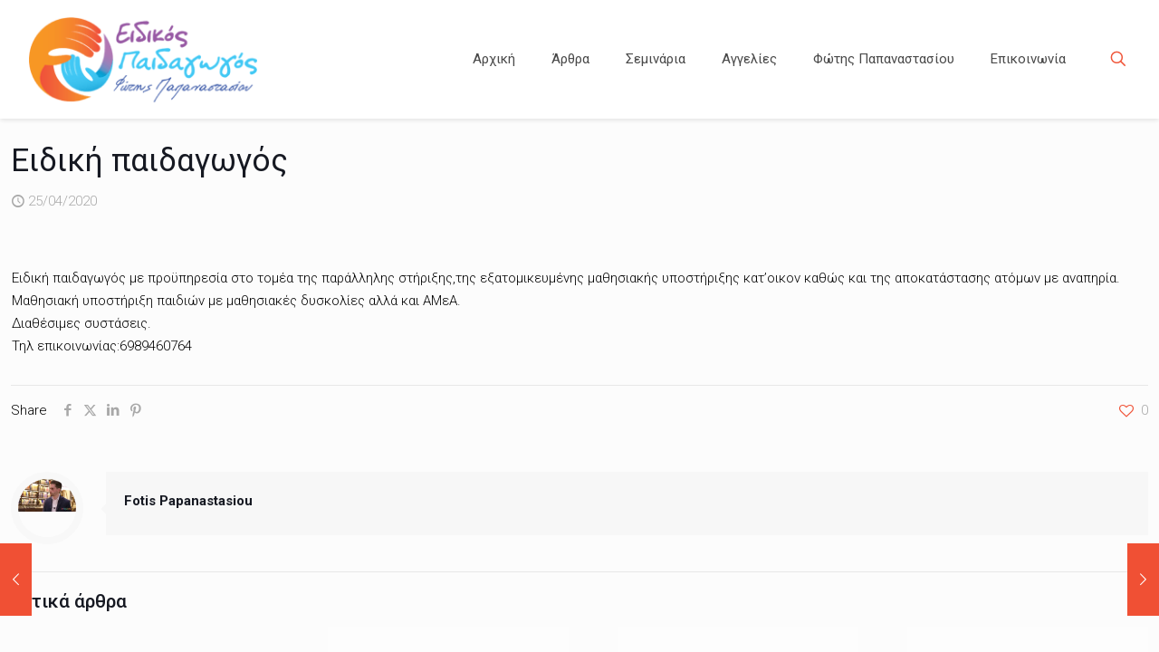

--- FILE ---
content_type: text/html; charset=UTF-8
request_url: https://eidikospaidagogos.gr/%CE%B5%CE%B9%CE%B4%CE%B9%CE%BA%CE%AE-%CF%80%CE%B1%CE%B9%CE%B4%CE%B1%CE%B3%CF%89%CE%B3%CF%8C%CF%82-87/
body_size: 29377
content:
<!DOCTYPE html>
<html dir="ltr" lang="el" prefix="og: https://ogp.me/ns#" class="no-js " itemscope itemtype="https://schema.org/Article" >

<head>

<meta charset="UTF-8" />
<title>Ειδική παιδαγωγός | Ειδικός Παιδαγωγός</title>
	<style>img:is([sizes="auto" i], [sizes^="auto," i]) { contain-intrinsic-size: 3000px 1500px }</style>
	
		<!-- All in One SEO 4.8.7 - aioseo.com -->
	<meta name="description" content="Ειδική παιδαγωγός" />
	<meta name="robots" content="max-image-preview:large" />
	<meta name="author" content="Fotis Papanastasiou"/>
	<meta name="msvalidate.01" content="3A6B5B34C8B6285482C3C2953081D39F" />
	<meta name="keywords" content="ειδική,παιδαγωγός" />
	<link rel="canonical" href="https://eidikospaidagogos.gr/%ce%b5%ce%b9%ce%b4%ce%b9%ce%ba%ce%ae-%cf%80%ce%b1%ce%b9%ce%b4%ce%b1%ce%b3%cf%89%ce%b3%cf%8c%cf%82-87/" />
	<meta name="generator" content="All in One SEO (AIOSEO) 4.8.7" />
		<meta property="og:locale" content="el_GR" />
		<meta property="og:site_name" content="Ειδικός Παιδαγωγός" />
		<meta property="og:type" content="article" />
		<meta property="og:title" content="Ειδική παιδαγωγός | Ειδικός Παιδαγωγός" />
		<meta property="og:description" content="Ειδική παιδαγωγός" />
		<meta property="og:url" content="https://eidikospaidagogos.gr/%ce%b5%ce%b9%ce%b4%ce%b9%ce%ba%ce%ae-%cf%80%ce%b1%ce%b9%ce%b4%ce%b1%ce%b3%cf%89%ce%b3%cf%8c%cf%82-87/" />
		<meta property="og:image" content="https://eidikospaidagogos.gr/wp-content/uploads/2015/04/logo-small111-300x296.png" />
		<meta property="og:image:secure_url" content="https://eidikospaidagogos.gr/wp-content/uploads/2015/04/logo-small111-300x296.png" />
		<meta property="article:tag" content="ειδική" />
		<meta property="article:tag" content="παιδαγωγός" />
		<meta property="article:tag" content="1. ειδικοί παιδαγωγοί" />
		<meta property="article:tag" content="αγγελίες" />
		<meta property="article:published_time" content="2020-04-25T11:30:23+00:00" />
		<meta property="article:modified_time" content="2020-04-25T11:30:23+00:00" />
		<meta name="twitter:card" content="summary" />
		<meta name="twitter:title" content="Ειδική παιδαγωγός | Ειδικός Παιδαγωγός" />
		<meta name="twitter:description" content="Ειδική παιδαγωγός" />
		<meta name="twitter:image" content="http://eidikospaidagogos.gr/wp-content/uploads/2015/04/logo-small111-300x296.png" />
		<script type="application/ld+json" class="aioseo-schema">
			{"@context":"https:\/\/schema.org","@graph":[{"@type":"Article","@id":"https:\/\/eidikospaidagogos.gr\/%ce%b5%ce%b9%ce%b4%ce%b9%ce%ba%ce%ae-%cf%80%ce%b1%ce%b9%ce%b4%ce%b1%ce%b3%cf%89%ce%b3%cf%8c%cf%82-87\/#article","name":"\u0395\u03b9\u03b4\u03b9\u03ba\u03ae \u03c0\u03b1\u03b9\u03b4\u03b1\u03b3\u03c9\u03b3\u03cc\u03c2 | \u0395\u03b9\u03b4\u03b9\u03ba\u03cc\u03c2 \u03a0\u03b1\u03b9\u03b4\u03b1\u03b3\u03c9\u03b3\u03cc\u03c2","headline":"\u0395\u03b9\u03b4\u03b9\u03ba\u03ae \u03c0\u03b1\u03b9\u03b4\u03b1\u03b3\u03c9\u03b3\u03cc\u03c2","author":{"@id":"https:\/\/eidikospaidagogos.gr\/author\/fotis-papanastasiou\/#author"},"publisher":{"@id":"https:\/\/eidikospaidagogos.gr\/#organization"},"datePublished":"2020-04-25T14:30:23+03:00","dateModified":"2020-04-25T14:30:23+03:00","inLanguage":"el","mainEntityOfPage":{"@id":"https:\/\/eidikospaidagogos.gr\/%ce%b5%ce%b9%ce%b4%ce%b9%ce%ba%ce%ae-%cf%80%ce%b1%ce%b9%ce%b4%ce%b1%ce%b3%cf%89%ce%b3%cf%8c%cf%82-87\/#webpage"},"isPartOf":{"@id":"https:\/\/eidikospaidagogos.gr\/%ce%b5%ce%b9%ce%b4%ce%b9%ce%ba%ce%ae-%cf%80%ce%b1%ce%b9%ce%b4%ce%b1%ce%b3%cf%89%ce%b3%cf%8c%cf%82-87\/#webpage"},"articleSection":"1. \u0395\u03b9\u03b4\u03b9\u03ba\u03bf\u03af \u03a0\u03b1\u03b9\u03b4\u03b1\u03b3\u03c9\u03b3\u03bf\u03af, \u0391\u03b3\u03b3\u03b5\u03bb\u03af\u03b5\u03c2"},{"@type":"BreadcrumbList","@id":"https:\/\/eidikospaidagogos.gr\/%ce%b5%ce%b9%ce%b4%ce%b9%ce%ba%ce%ae-%cf%80%ce%b1%ce%b9%ce%b4%ce%b1%ce%b3%cf%89%ce%b3%cf%8c%cf%82-87\/#breadcrumblist","itemListElement":[{"@type":"ListItem","@id":"https:\/\/eidikospaidagogos.gr#listItem","position":1,"name":"Home","item":"https:\/\/eidikospaidagogos.gr","nextItem":{"@type":"ListItem","@id":"https:\/\/eidikospaidagogos.gr\/category\/aggelies\/#listItem","name":"\u0391\u03b3\u03b3\u03b5\u03bb\u03af\u03b5\u03c2"}},{"@type":"ListItem","@id":"https:\/\/eidikospaidagogos.gr\/category\/aggelies\/#listItem","position":2,"name":"\u0391\u03b3\u03b3\u03b5\u03bb\u03af\u03b5\u03c2","item":"https:\/\/eidikospaidagogos.gr\/category\/aggelies\/","nextItem":{"@type":"ListItem","@id":"https:\/\/eidikospaidagogos.gr\/category\/aggelies\/eidikoi-paidagogoi\/#listItem","name":"1. \u0395\u03b9\u03b4\u03b9\u03ba\u03bf\u03af \u03a0\u03b1\u03b9\u03b4\u03b1\u03b3\u03c9\u03b3\u03bf\u03af"},"previousItem":{"@type":"ListItem","@id":"https:\/\/eidikospaidagogos.gr#listItem","name":"Home"}},{"@type":"ListItem","@id":"https:\/\/eidikospaidagogos.gr\/category\/aggelies\/eidikoi-paidagogoi\/#listItem","position":3,"name":"1. \u0395\u03b9\u03b4\u03b9\u03ba\u03bf\u03af \u03a0\u03b1\u03b9\u03b4\u03b1\u03b3\u03c9\u03b3\u03bf\u03af","item":"https:\/\/eidikospaidagogos.gr\/category\/aggelies\/eidikoi-paidagogoi\/","nextItem":{"@type":"ListItem","@id":"https:\/\/eidikospaidagogos.gr\/%ce%b5%ce%b9%ce%b4%ce%b9%ce%ba%ce%ae-%cf%80%ce%b1%ce%b9%ce%b4%ce%b1%ce%b3%cf%89%ce%b3%cf%8c%cf%82-87\/#listItem","name":"\u0395\u03b9\u03b4\u03b9\u03ba\u03ae \u03c0\u03b1\u03b9\u03b4\u03b1\u03b3\u03c9\u03b3\u03cc\u03c2"},"previousItem":{"@type":"ListItem","@id":"https:\/\/eidikospaidagogos.gr\/category\/aggelies\/#listItem","name":"\u0391\u03b3\u03b3\u03b5\u03bb\u03af\u03b5\u03c2"}},{"@type":"ListItem","@id":"https:\/\/eidikospaidagogos.gr\/%ce%b5%ce%b9%ce%b4%ce%b9%ce%ba%ce%ae-%cf%80%ce%b1%ce%b9%ce%b4%ce%b1%ce%b3%cf%89%ce%b3%cf%8c%cf%82-87\/#listItem","position":4,"name":"\u0395\u03b9\u03b4\u03b9\u03ba\u03ae \u03c0\u03b1\u03b9\u03b4\u03b1\u03b3\u03c9\u03b3\u03cc\u03c2","previousItem":{"@type":"ListItem","@id":"https:\/\/eidikospaidagogos.gr\/category\/aggelies\/eidikoi-paidagogoi\/#listItem","name":"1. \u0395\u03b9\u03b4\u03b9\u03ba\u03bf\u03af \u03a0\u03b1\u03b9\u03b4\u03b1\u03b3\u03c9\u03b3\u03bf\u03af"}}]},{"@type":"Organization","@id":"https:\/\/eidikospaidagogos.gr\/#organization","name":"\u0395\u03b9\u03b4\u03b9\u03ba\u03cc\u03c2 \u03a0\u03b1\u03b9\u03b4\u03b1\u03b3\u03c9\u03b3\u03cc\u03c2","description":"\u0395\u03b9\u03b4\u03b9\u03ba\u03cc\u03c2 \u03a0\u03b1\u03b9\u03b4\u03b1\u03b3\u03c9\u03b3\u03cc\u03c2","url":"https:\/\/eidikospaidagogos.gr\/"},{"@type":"Person","@id":"https:\/\/eidikospaidagogos.gr\/author\/fotis-papanastasiou\/#author","url":"https:\/\/eidikospaidagogos.gr\/author\/fotis-papanastasiou\/","name":"Fotis Papanastasiou"},{"@type":"WebPage","@id":"https:\/\/eidikospaidagogos.gr\/%ce%b5%ce%b9%ce%b4%ce%b9%ce%ba%ce%ae-%cf%80%ce%b1%ce%b9%ce%b4%ce%b1%ce%b3%cf%89%ce%b3%cf%8c%cf%82-87\/#webpage","url":"https:\/\/eidikospaidagogos.gr\/%ce%b5%ce%b9%ce%b4%ce%b9%ce%ba%ce%ae-%cf%80%ce%b1%ce%b9%ce%b4%ce%b1%ce%b3%cf%89%ce%b3%cf%8c%cf%82-87\/","name":"\u0395\u03b9\u03b4\u03b9\u03ba\u03ae \u03c0\u03b1\u03b9\u03b4\u03b1\u03b3\u03c9\u03b3\u03cc\u03c2 | \u0395\u03b9\u03b4\u03b9\u03ba\u03cc\u03c2 \u03a0\u03b1\u03b9\u03b4\u03b1\u03b3\u03c9\u03b3\u03cc\u03c2","description":"\u0395\u03b9\u03b4\u03b9\u03ba\u03ae \u03c0\u03b1\u03b9\u03b4\u03b1\u03b3\u03c9\u03b3\u03cc\u03c2","inLanguage":"el","isPartOf":{"@id":"https:\/\/eidikospaidagogos.gr\/#website"},"breadcrumb":{"@id":"https:\/\/eidikospaidagogos.gr\/%ce%b5%ce%b9%ce%b4%ce%b9%ce%ba%ce%ae-%cf%80%ce%b1%ce%b9%ce%b4%ce%b1%ce%b3%cf%89%ce%b3%cf%8c%cf%82-87\/#breadcrumblist"},"author":{"@id":"https:\/\/eidikospaidagogos.gr\/author\/fotis-papanastasiou\/#author"},"creator":{"@id":"https:\/\/eidikospaidagogos.gr\/author\/fotis-papanastasiou\/#author"},"datePublished":"2020-04-25T14:30:23+03:00","dateModified":"2020-04-25T14:30:23+03:00"},{"@type":"WebSite","@id":"https:\/\/eidikospaidagogos.gr\/#website","url":"https:\/\/eidikospaidagogos.gr\/","name":"\u0395\u03b9\u03b4\u03b9\u03ba\u03cc\u03c2 \u03a0\u03b1\u03b9\u03b4\u03b1\u03b3\u03c9\u03b3\u03cc\u03c2","description":"\u0395\u03b9\u03b4\u03b9\u03ba\u03cc\u03c2 \u03a0\u03b1\u03b9\u03b4\u03b1\u03b3\u03c9\u03b3\u03cc\u03c2","inLanguage":"el","publisher":{"@id":"https:\/\/eidikospaidagogos.gr\/#organization"}}]}
		</script>
		<!-- All in One SEO -->

<meta property="og:url" content="https://eidikospaidagogos.gr/%CE%B5%CE%B9%CE%B4%CE%B9%CE%BA%CE%AE-%CF%80%CE%B1%CE%B9%CE%B4%CE%B1%CE%B3%CF%89%CE%B3%CF%8C%CF%82-87/"/>
<meta property="og:type" content="article"/>
<meta property="og:title" content="Ειδική παιδαγωγός"/>
<meta property="og:description" content="Ειδική παιδαγωγός με προϋπηρεσία στο τομέα της παράλληλης στήριξης,της εξατομικευμένης μαθησιακής υποστήριξης κατ&#8217;οικον καθώς και της αποκατάστασης ατόμων με αναπηρία. Μαθησιακή υποστήριξη παιδιών με μαθησιακές δυσκολίες […]"/>
<link rel="alternate" hreflang="el" href="https://eidikospaidagogos.gr/%CE%B5%CE%B9%CE%B4%CE%B9%CE%BA%CE%AE-%CF%80%CE%B1%CE%B9%CE%B4%CE%B1%CE%B3%CF%89%CE%B3%CF%8C%CF%82-87/"/>
<meta name="format-detection" content="telephone=no">
<meta name="viewport" content="width=device-width, initial-scale=1, maximum-scale=1" />
<link rel="shortcut icon" href="http://eidikospaidagogos.gr/wp-content/uploads/2017/10/faviconnew32x32.png" type="image/x-icon" />
<link rel="apple-touch-icon" href="http://eidikospaidagogos.gr/wp-content/uploads/2017/10/faviconnew180x180.png" />
<meta name="theme-color" content="#ffffff" media="(prefers-color-scheme: light)">
<meta name="theme-color" content="#ffffff" media="(prefers-color-scheme: dark)">
<link rel='dns-prefetch' href='//stats.wp.com' />
<link rel='dns-prefetch' href='//fonts.googleapis.com' />
<link rel='dns-prefetch' href='//www.googletagmanager.com' />
<link rel='preconnect' href='//i0.wp.com' />
<link rel='preconnect' href='//c0.wp.com' />
<link rel="alternate" type="application/rss+xml" title="Ροή RSS &raquo; Ειδικός Παιδαγωγός" href="https://eidikospaidagogos.gr/feed/" />
<link rel='stylesheet' id='vc_extensions_admin_imageoverlay-css' href='https://eidikospaidagogos.gr/wp-content/plugins/vc-extensions-imageoverlay/css/admin_icon.css?ver=6.8.3' type='text/css' media='all' />
<link rel='stylesheet' id='sbi_styles-css' href='https://eidikospaidagogos.gr/wp-content/plugins/instagram-feed/css/sbi-styles.min.css?ver=6.9.1' type='text/css' media='all' />
<link rel='stylesheet' id='mediaelement-css' href='https://c0.wp.com/c/6.8.3/wp-includes/js/mediaelement/mediaelementplayer-legacy.min.css' type='text/css' media='all' />
<link rel='stylesheet' id='wp-mediaelement-css' href='https://c0.wp.com/c/6.8.3/wp-includes/js/mediaelement/wp-mediaelement.min.css' type='text/css' media='all' />
<style id='jetpack-sharing-buttons-style-inline-css' type='text/css'>
.jetpack-sharing-buttons__services-list{display:flex;flex-direction:row;flex-wrap:wrap;gap:0;list-style-type:none;margin:5px;padding:0}.jetpack-sharing-buttons__services-list.has-small-icon-size{font-size:12px}.jetpack-sharing-buttons__services-list.has-normal-icon-size{font-size:16px}.jetpack-sharing-buttons__services-list.has-large-icon-size{font-size:24px}.jetpack-sharing-buttons__services-list.has-huge-icon-size{font-size:36px}@media print{.jetpack-sharing-buttons__services-list{display:none!important}}.editor-styles-wrapper .wp-block-jetpack-sharing-buttons{gap:0;padding-inline-start:0}ul.jetpack-sharing-buttons__services-list.has-background{padding:1.25em 2.375em}
</style>
<link rel='stylesheet' id='mpp_gutenberg-css' href='https://eidikospaidagogos.gr/wp-content/plugins/metronet-profile-picture/dist/blocks.style.build.css?ver=2.6.3' type='text/css' media='all' />
<style id='global-styles-inline-css' type='text/css'>
:root{--wp--preset--aspect-ratio--square: 1;--wp--preset--aspect-ratio--4-3: 4/3;--wp--preset--aspect-ratio--3-4: 3/4;--wp--preset--aspect-ratio--3-2: 3/2;--wp--preset--aspect-ratio--2-3: 2/3;--wp--preset--aspect-ratio--16-9: 16/9;--wp--preset--aspect-ratio--9-16: 9/16;--wp--preset--color--black: #000000;--wp--preset--color--cyan-bluish-gray: #abb8c3;--wp--preset--color--white: #ffffff;--wp--preset--color--pale-pink: #f78da7;--wp--preset--color--vivid-red: #cf2e2e;--wp--preset--color--luminous-vivid-orange: #ff6900;--wp--preset--color--luminous-vivid-amber: #fcb900;--wp--preset--color--light-green-cyan: #7bdcb5;--wp--preset--color--vivid-green-cyan: #00d084;--wp--preset--color--pale-cyan-blue: #8ed1fc;--wp--preset--color--vivid-cyan-blue: #0693e3;--wp--preset--color--vivid-purple: #9b51e0;--wp--preset--gradient--vivid-cyan-blue-to-vivid-purple: linear-gradient(135deg,rgba(6,147,227,1) 0%,rgb(155,81,224) 100%);--wp--preset--gradient--light-green-cyan-to-vivid-green-cyan: linear-gradient(135deg,rgb(122,220,180) 0%,rgb(0,208,130) 100%);--wp--preset--gradient--luminous-vivid-amber-to-luminous-vivid-orange: linear-gradient(135deg,rgba(252,185,0,1) 0%,rgba(255,105,0,1) 100%);--wp--preset--gradient--luminous-vivid-orange-to-vivid-red: linear-gradient(135deg,rgba(255,105,0,1) 0%,rgb(207,46,46) 100%);--wp--preset--gradient--very-light-gray-to-cyan-bluish-gray: linear-gradient(135deg,rgb(238,238,238) 0%,rgb(169,184,195) 100%);--wp--preset--gradient--cool-to-warm-spectrum: linear-gradient(135deg,rgb(74,234,220) 0%,rgb(151,120,209) 20%,rgb(207,42,186) 40%,rgb(238,44,130) 60%,rgb(251,105,98) 80%,rgb(254,248,76) 100%);--wp--preset--gradient--blush-light-purple: linear-gradient(135deg,rgb(255,206,236) 0%,rgb(152,150,240) 100%);--wp--preset--gradient--blush-bordeaux: linear-gradient(135deg,rgb(254,205,165) 0%,rgb(254,45,45) 50%,rgb(107,0,62) 100%);--wp--preset--gradient--luminous-dusk: linear-gradient(135deg,rgb(255,203,112) 0%,rgb(199,81,192) 50%,rgb(65,88,208) 100%);--wp--preset--gradient--pale-ocean: linear-gradient(135deg,rgb(255,245,203) 0%,rgb(182,227,212) 50%,rgb(51,167,181) 100%);--wp--preset--gradient--electric-grass: linear-gradient(135deg,rgb(202,248,128) 0%,rgb(113,206,126) 100%);--wp--preset--gradient--midnight: linear-gradient(135deg,rgb(2,3,129) 0%,rgb(40,116,252) 100%);--wp--preset--font-size--small: 13px;--wp--preset--font-size--medium: 20px;--wp--preset--font-size--large: 36px;--wp--preset--font-size--x-large: 42px;--wp--preset--spacing--20: 0.44rem;--wp--preset--spacing--30: 0.67rem;--wp--preset--spacing--40: 1rem;--wp--preset--spacing--50: 1.5rem;--wp--preset--spacing--60: 2.25rem;--wp--preset--spacing--70: 3.38rem;--wp--preset--spacing--80: 5.06rem;--wp--preset--shadow--natural: 6px 6px 9px rgba(0, 0, 0, 0.2);--wp--preset--shadow--deep: 12px 12px 50px rgba(0, 0, 0, 0.4);--wp--preset--shadow--sharp: 6px 6px 0px rgba(0, 0, 0, 0.2);--wp--preset--shadow--outlined: 6px 6px 0px -3px rgba(255, 255, 255, 1), 6px 6px rgba(0, 0, 0, 1);--wp--preset--shadow--crisp: 6px 6px 0px rgba(0, 0, 0, 1);}:where(.is-layout-flex){gap: 0.5em;}:where(.is-layout-grid){gap: 0.5em;}body .is-layout-flex{display: flex;}.is-layout-flex{flex-wrap: wrap;align-items: center;}.is-layout-flex > :is(*, div){margin: 0;}body .is-layout-grid{display: grid;}.is-layout-grid > :is(*, div){margin: 0;}:where(.wp-block-columns.is-layout-flex){gap: 2em;}:where(.wp-block-columns.is-layout-grid){gap: 2em;}:where(.wp-block-post-template.is-layout-flex){gap: 1.25em;}:where(.wp-block-post-template.is-layout-grid){gap: 1.25em;}.has-black-color{color: var(--wp--preset--color--black) !important;}.has-cyan-bluish-gray-color{color: var(--wp--preset--color--cyan-bluish-gray) !important;}.has-white-color{color: var(--wp--preset--color--white) !important;}.has-pale-pink-color{color: var(--wp--preset--color--pale-pink) !important;}.has-vivid-red-color{color: var(--wp--preset--color--vivid-red) !important;}.has-luminous-vivid-orange-color{color: var(--wp--preset--color--luminous-vivid-orange) !important;}.has-luminous-vivid-amber-color{color: var(--wp--preset--color--luminous-vivid-amber) !important;}.has-light-green-cyan-color{color: var(--wp--preset--color--light-green-cyan) !important;}.has-vivid-green-cyan-color{color: var(--wp--preset--color--vivid-green-cyan) !important;}.has-pale-cyan-blue-color{color: var(--wp--preset--color--pale-cyan-blue) !important;}.has-vivid-cyan-blue-color{color: var(--wp--preset--color--vivid-cyan-blue) !important;}.has-vivid-purple-color{color: var(--wp--preset--color--vivid-purple) !important;}.has-black-background-color{background-color: var(--wp--preset--color--black) !important;}.has-cyan-bluish-gray-background-color{background-color: var(--wp--preset--color--cyan-bluish-gray) !important;}.has-white-background-color{background-color: var(--wp--preset--color--white) !important;}.has-pale-pink-background-color{background-color: var(--wp--preset--color--pale-pink) !important;}.has-vivid-red-background-color{background-color: var(--wp--preset--color--vivid-red) !important;}.has-luminous-vivid-orange-background-color{background-color: var(--wp--preset--color--luminous-vivid-orange) !important;}.has-luminous-vivid-amber-background-color{background-color: var(--wp--preset--color--luminous-vivid-amber) !important;}.has-light-green-cyan-background-color{background-color: var(--wp--preset--color--light-green-cyan) !important;}.has-vivid-green-cyan-background-color{background-color: var(--wp--preset--color--vivid-green-cyan) !important;}.has-pale-cyan-blue-background-color{background-color: var(--wp--preset--color--pale-cyan-blue) !important;}.has-vivid-cyan-blue-background-color{background-color: var(--wp--preset--color--vivid-cyan-blue) !important;}.has-vivid-purple-background-color{background-color: var(--wp--preset--color--vivid-purple) !important;}.has-black-border-color{border-color: var(--wp--preset--color--black) !important;}.has-cyan-bluish-gray-border-color{border-color: var(--wp--preset--color--cyan-bluish-gray) !important;}.has-white-border-color{border-color: var(--wp--preset--color--white) !important;}.has-pale-pink-border-color{border-color: var(--wp--preset--color--pale-pink) !important;}.has-vivid-red-border-color{border-color: var(--wp--preset--color--vivid-red) !important;}.has-luminous-vivid-orange-border-color{border-color: var(--wp--preset--color--luminous-vivid-orange) !important;}.has-luminous-vivid-amber-border-color{border-color: var(--wp--preset--color--luminous-vivid-amber) !important;}.has-light-green-cyan-border-color{border-color: var(--wp--preset--color--light-green-cyan) !important;}.has-vivid-green-cyan-border-color{border-color: var(--wp--preset--color--vivid-green-cyan) !important;}.has-pale-cyan-blue-border-color{border-color: var(--wp--preset--color--pale-cyan-blue) !important;}.has-vivid-cyan-blue-border-color{border-color: var(--wp--preset--color--vivid-cyan-blue) !important;}.has-vivid-purple-border-color{border-color: var(--wp--preset--color--vivid-purple) !important;}.has-vivid-cyan-blue-to-vivid-purple-gradient-background{background: var(--wp--preset--gradient--vivid-cyan-blue-to-vivid-purple) !important;}.has-light-green-cyan-to-vivid-green-cyan-gradient-background{background: var(--wp--preset--gradient--light-green-cyan-to-vivid-green-cyan) !important;}.has-luminous-vivid-amber-to-luminous-vivid-orange-gradient-background{background: var(--wp--preset--gradient--luminous-vivid-amber-to-luminous-vivid-orange) !important;}.has-luminous-vivid-orange-to-vivid-red-gradient-background{background: var(--wp--preset--gradient--luminous-vivid-orange-to-vivid-red) !important;}.has-very-light-gray-to-cyan-bluish-gray-gradient-background{background: var(--wp--preset--gradient--very-light-gray-to-cyan-bluish-gray) !important;}.has-cool-to-warm-spectrum-gradient-background{background: var(--wp--preset--gradient--cool-to-warm-spectrum) !important;}.has-blush-light-purple-gradient-background{background: var(--wp--preset--gradient--blush-light-purple) !important;}.has-blush-bordeaux-gradient-background{background: var(--wp--preset--gradient--blush-bordeaux) !important;}.has-luminous-dusk-gradient-background{background: var(--wp--preset--gradient--luminous-dusk) !important;}.has-pale-ocean-gradient-background{background: var(--wp--preset--gradient--pale-ocean) !important;}.has-electric-grass-gradient-background{background: var(--wp--preset--gradient--electric-grass) !important;}.has-midnight-gradient-background{background: var(--wp--preset--gradient--midnight) !important;}.has-small-font-size{font-size: var(--wp--preset--font-size--small) !important;}.has-medium-font-size{font-size: var(--wp--preset--font-size--medium) !important;}.has-large-font-size{font-size: var(--wp--preset--font-size--large) !important;}.has-x-large-font-size{font-size: var(--wp--preset--font-size--x-large) !important;}
:where(.wp-block-post-template.is-layout-flex){gap: 1.25em;}:where(.wp-block-post-template.is-layout-grid){gap: 1.25em;}
:where(.wp-block-columns.is-layout-flex){gap: 2em;}:where(.wp-block-columns.is-layout-grid){gap: 2em;}
:root :where(.wp-block-pullquote){font-size: 1.5em;line-height: 1.6;}
</style>
<link rel='stylesheet' id='contact-form-7-css' href='https://eidikospaidagogos.gr/wp-content/plugins/contact-form-7/includes/css/styles.css?ver=6.1.1' type='text/css' media='all' />
<link rel='stylesheet' id='events-manager-css' href='https://eidikospaidagogos.gr/wp-content/plugins/events-manager/includes/css/events-manager.min.css?ver=7.1.7' type='text/css' media='all' />
<link rel='stylesheet' id='wppopups-base-css' href='https://eidikospaidagogos.gr/wp-content/plugins/wp-popups-lite/src/assets/css/wppopups-base.css?ver=2.2.0.3' type='text/css' media='all' />
<link rel='stylesheet' id='mfn-be-css' href='https://eidikospaidagogos.gr/wp-content/themes/betheme/css/be.min.css?ver=28.1.8' type='text/css' media='all' />
<link rel='stylesheet' id='mfn-animations-css' href='https://eidikospaidagogos.gr/wp-content/themes/betheme/assets/animations/animations.min.css?ver=28.1.8' type='text/css' media='all' />
<link rel='stylesheet' id='mfn-font-awesome-css' href='https://eidikospaidagogos.gr/wp-content/themes/betheme/fonts/fontawesome/fontawesome.min.css?ver=28.1.8' type='text/css' media='all' />
<link rel='stylesheet' id='mfn-responsive-css' href='https://eidikospaidagogos.gr/wp-content/themes/betheme/css/responsive.min.css?ver=28.1.8' type='text/css' media='all' />
<link rel='stylesheet' id='mfn-fonts-css' href='https://fonts.googleapis.com/css?family=Roboto%3A1%2C300%2C400%2C400italic%2C500%2C700%2C700italic&#038;display=swap&#038;ver=6.8.3' type='text/css' media='all' />
<link rel='stylesheet' id='mfn-static-css' href='https://eidikospaidagogos.gr/wp-content/uploads/betheme/css/static.css?ver=28.1.8' type='text/css' media='all' />
<link rel='stylesheet' id='bsf-Defaults-css' href='https://eidikospaidagogos.gr/wp-content/uploads/smile_fonts/Defaults/Defaults.css?ver=3.19.19' type='text/css' media='all' />
<style id='mfn-dynamic-inline-css' type='text/css'>
form input.display-none{display:none!important}
</style>
<script type="text/javascript" src="https://c0.wp.com/c/6.8.3/wp-includes/js/jquery/jquery.min.js" id="jquery-core-js"></script>
<script type="text/javascript" src="https://c0.wp.com/c/6.8.3/wp-includes/js/jquery/jquery-migrate.min.js" id="jquery-migrate-js"></script>
<script type="text/javascript" src="https://c0.wp.com/c/6.8.3/wp-includes/js/jquery/ui/core.min.js" id="jquery-ui-core-js"></script>
<script type="text/javascript" src="https://c0.wp.com/c/6.8.3/wp-includes/js/jquery/ui/mouse.min.js" id="jquery-ui-mouse-js"></script>
<script type="text/javascript" src="https://c0.wp.com/c/6.8.3/wp-includes/js/jquery/ui/sortable.min.js" id="jquery-ui-sortable-js"></script>
<script type="text/javascript" src="https://c0.wp.com/c/6.8.3/wp-includes/js/jquery/ui/datepicker.min.js" id="jquery-ui-datepicker-js"></script>
<script type="text/javascript" id="jquery-ui-datepicker-js-after">
/* <![CDATA[ */
jQuery(function(jQuery){jQuery.datepicker.setDefaults({"closeText":"\u039a\u03bb\u03b5\u03af\u03c3\u03b9\u03bc\u03bf","currentText":"\u03a3\u03ae\u03bc\u03b5\u03c1\u03b1","monthNames":["\u0399\u03b1\u03bd\u03bf\u03c5\u03ac\u03c1\u03b9\u03bf\u03c2","\u03a6\u03b5\u03b2\u03c1\u03bf\u03c5\u03ac\u03c1\u03b9\u03bf\u03c2","\u039c\u03ac\u03c1\u03c4\u03b9\u03bf\u03c2","\u0391\u03c0\u03c1\u03af\u03bb\u03b9\u03bf\u03c2","\u039c\u03ac\u03b9\u03bf\u03c2","\u0399\u03bf\u03cd\u03bd\u03b9\u03bf\u03c2","\u0399\u03bf\u03cd\u03bb\u03b9\u03bf\u03c2","\u0391\u03cd\u03b3\u03bf\u03c5\u03c3\u03c4\u03bf\u03c2","\u03a3\u03b5\u03c0\u03c4\u03ad\u03bc\u03b2\u03c1\u03b9\u03bf\u03c2","\u039f\u03ba\u03c4\u03ce\u03b2\u03c1\u03b9\u03bf\u03c2","\u039d\u03bf\u03ad\u03bc\u03b2\u03c1\u03b9\u03bf\u03c2","\u0394\u03b5\u03ba\u03ad\u03bc\u03b2\u03c1\u03b9\u03bf\u03c2"],"monthNamesShort":["\u0399\u03b1\u03bd","\u03a6\u03b5\u03b2","\u039c\u03b1\u03c1","\u0391\u03c0\u03c1","\u039c\u03ac\u03b9","\u0399\u03bf\u03cd\u03bd","\u0399\u03bf\u03cd\u03bb","\u0391\u03c5\u03b3","\u03a3\u03b5\u03c0","\u039f\u03ba\u03c4","\u039d\u03bf\u03ad","\u0394\u03b5\u03ba"],"nextText":"\u0395\u03c0\u03cc\u03bc\u03b5\u03bd\u03bf","prevText":"\u03a0\u03c1\u03bf\u03b7\u03b3\u03bf\u03cd\u03bc\u03b5\u03bd\u03b1","dayNames":["\u039a\u03c5\u03c1\u03b9\u03b1\u03ba\u03ae","\u0394\u03b5\u03c5\u03c4\u03ad\u03c1\u03b1","\u03a4\u03c1\u03af\u03c4\u03b7","\u03a4\u03b5\u03c4\u03ac\u03c1\u03c4\u03b7","\u03a0\u03ad\u03bc\u03c0\u03c4\u03b7","\u03a0\u03b1\u03c1\u03b1\u03c3\u03ba\u03b5\u03c5\u03ae","\u03a3\u03ac\u03b2\u03b2\u03b1\u03c4\u03bf"],"dayNamesShort":["\u039a\u03c5","\u0394\u03b5","\u03a4\u03c1","\u03a4\u03b5","\u03a0\u03b5","\u03a0\u03b1","\u03a3\u03b1"],"dayNamesMin":["\u039a","\u0394","\u03a4","\u03a4","\u03a0","\u03a0","\u03a3"],"dateFormat":"dd\/mm\/yy","firstDay":1,"isRTL":false});});
/* ]]> */
</script>
<script type="text/javascript" src="https://c0.wp.com/c/6.8.3/wp-includes/js/jquery/ui/resizable.min.js" id="jquery-ui-resizable-js"></script>
<script type="text/javascript" src="https://c0.wp.com/c/6.8.3/wp-includes/js/jquery/ui/draggable.min.js" id="jquery-ui-draggable-js"></script>
<script type="text/javascript" src="https://c0.wp.com/c/6.8.3/wp-includes/js/jquery/ui/controlgroup.min.js" id="jquery-ui-controlgroup-js"></script>
<script type="text/javascript" src="https://c0.wp.com/c/6.8.3/wp-includes/js/jquery/ui/checkboxradio.min.js" id="jquery-ui-checkboxradio-js"></script>
<script type="text/javascript" src="https://c0.wp.com/c/6.8.3/wp-includes/js/jquery/ui/button.min.js" id="jquery-ui-button-js"></script>
<script type="text/javascript" src="https://c0.wp.com/c/6.8.3/wp-includes/js/jquery/ui/dialog.min.js" id="jquery-ui-dialog-js"></script>
<script type="text/javascript" id="events-manager-js-extra">
/* <![CDATA[ */
var EM = {"ajaxurl":"https:\/\/eidikospaidagogos.gr\/wp-admin\/admin-ajax.php","locationajaxurl":"https:\/\/eidikospaidagogos.gr\/wp-admin\/admin-ajax.php?action=locations_search","firstDay":"1","locale":"el","dateFormat":"yy-mm-dd","ui_css":"https:\/\/eidikospaidagogos.gr\/wp-content\/plugins\/events-manager\/includes\/css\/jquery-ui\/build.min.css","show24hours":"1","is_ssl":"1","autocomplete_limit":"10","calendar":{"breakpoints":{"small":560,"medium":908,"large":false}},"phone":"","datepicker":{"format":"Y-m-d"},"search":{"breakpoints":{"small":650,"medium":850,"full":false}},"url":"https:\/\/eidikospaidagogos.gr\/wp-content\/plugins\/events-manager","assets":{"input.em-uploader":{"js":{"em-uploader":{"url":"https:\/\/eidikospaidagogos.gr\/wp-content\/plugins\/events-manager\/includes\/js\/em-uploader.js?v=7.1.7","event":"em_uploader_ready"}}},".em-recurrence-sets, .em-timezone":{"js":{"luxon":{"url":"luxon\/luxon.js?v=7.1.7","event":"em_luxon_ready"}}},".em-booking-form, #em-booking-form, .em-booking-recurring, .em-event-booking-form":{"js":{"em-bookings":{"url":"https:\/\/eidikospaidagogos.gr\/wp-content\/plugins\/events-manager\/includes\/js\/bookingsform.js?v=7.1.7","event":"em_booking_form_js_loaded"}}},"#em-opt-archetypes":{"js":{"archetypes":"https:\/\/eidikospaidagogos.gr\/wp-content\/plugins\/events-manager\/includes\/js\/admin-archetype-editor.js?v=7.1.7","archetypes_ms":"https:\/\/eidikospaidagogos.gr\/wp-content\/plugins\/events-manager\/includes\/js\/admin-archetypes.js?v=7.1.7","qs":"qs\/qs.js?v=7.1.7"}}},"cached":"1","google_maps_api":"AIzaSyAH1zmt47YielCjAKr78krDrdPabHT2A9s","google_maps_styles":[{"featureType":"all","elementType":"labels.text","stylers":[{"color":"#878787"}]},{"featureType":"all","elementType":"labels.text.stroke","stylers":[{"visibility":"off"}]},{"featureType":"landscape","elementType":"all","stylers":[{"color":"#f9f5ed"}]},{"featureType":"road.highway","elementType":"all","stylers":[{"color":"#f5f5f5"}]},{"featureType":"road.highway","elementType":"geometry.stroke","stylers":[{"color":"#c9c9c9"}]},{"featureType":"water","elementType":"all","stylers":[{"color":"#aee0f4"}]}],"bookingInProgress":"\u03a0\u03b1\u03c1\u03b1\u03ba\u03b1\u03bb\u03bf\u03cd\u03bc\u03b5 \u03c0\u03b5\u03c1\u03b9\u03bc\u03ad\u03bd\u03b5\u03c4\u03b5 \u03cc\u03c3\u03bf \u03c5\u03c0\u03bf\u03b2\u03ac\u03bb\u03bb\u03b5\u03c4\u03b1\u03b9 \u03b7 \u03ba\u03c1\u03ac\u03c4\u03b7\u03c3\u03b7 \u03c3\u03b1\u03c2.","tickets_save":"\u0391\u03c0\u03bf\u03b8\u03ae\u03ba\u03b5\u03c5\u03c3\u03b7 \u0395\u03b9\u03c3\u03b9\u03c4\u03b7\u03c1\u03af\u03bf\u03c5 ","bookingajaxurl":"https:\/\/eidikospaidagogos.gr\/wp-admin\/admin-ajax.php","bookings_export_save":"\u0395\u03be\u03b1\u03b3\u03c9\u03b3\u03ae \u039a\u03c1\u03b1\u03c4\u03ae\u03c3\u03b5\u03c9\u03bd","bookings_settings_save":"\u0391\u03c0\u03bf\u03b8\u03ae\u03ba\u03b5\u03c5\u03c3\u03b7 \u03a1\u03c5\u03b8\u03bc\u03af\u03c3\u03b5\u03c9\u03bd","booking_delete":"\u0395\u03af\u03c3\u03c4\u03b5 \u03b2\u03ad\u03b2\u03b1\u03b9\u03bf\u03b9 \u03cc\u03c4\u03b9 \u03b8\u03ad\u03bb\u03b5\u03c4\u03b5 \u03bd\u03b1 \u03b4\u03b9\u03b1\u03b3\u03c1\u03ac\u03c8\u03b5\u03c4\u03b5;","booking_offset":"30","bookings":{"submit_button":{"text":{"default":"\u03a5\u03c0\u03bf\u03b2\u03bf\u03bb\u03ae \u03ba\u03c1\u03ac\u03c4\u03b7\u03c3\u03b7\u03c2","free":"\u03a5\u03c0\u03bf\u03b2\u03bf\u03bb\u03ae \u03ba\u03c1\u03ac\u03c4\u03b7\u03c3\u03b7\u03c2","payment":"\u03a5\u03c0\u03bf\u03b2\u03bf\u03bb\u03ae \u03ba\u03c1\u03ac\u03c4\u03b7\u03c3\u03b7\u03c2","processing":"\u0395\u03c0\u03b5\u03be\u03b5\u03c1\u03b3\u03b1\u03c3\u03af\u03b1 ..."}},"update_listener":""},"bb_full":"\u0395\u03be\u03b1\u03bd\u03c4\u03bb\u03ae\u03b8\u03b7\u03ba\u03b5","bb_book":"\u039a\u03ac\u03bd\u03c4\u03b5 \u03ba\u03c1\u03ac\u03c4\u03b7\u03c3\u03b7 \u03c4\u03ce\u03c1\u03b1","bb_booking":"\u0393\u03af\u03bd\u03b5\u03c4\u03b1\u03b9 \u03ba\u03c1\u03ac\u03c4\u03b7\u03c3\u03b7...","bb_booked":"\u0397 \u039a\u03c1\u03ac\u03c4\u03b7\u03c3\u03b7 \u03b5\u03c3\u03c4\u03ac\u03bb\u03b7","bb_error":"\u03a3\u03c6\u03ac\u03bb\u03bc\u03b1 \u039a\u03c1\u03ac\u03c4\u03b7\u03c3\u03b7. \u0398\u03b1 \u03b4\u03bf\u03ba\u03b9\u03bc\u03ac\u03c3\u03b5\u03c4\u03b5 \u03be\u03b1\u03bd\u03ac;","bb_cancel":"\u0391\u03ba\u03cd\u03c1\u03c9\u03c3\u03b7","bb_canceling":"\u0391\u03ba\u03cd\u03c1\u03c9\u03c3\u03b7...","bb_cancelled":"\u0391\u03ba\u03c5\u03c1\u03c9\u03bc\u03ad\u03bd\u03b5\u03c2","bb_cancel_error":"\u03a3\u03c6\u03ac\u03bb\u03bc\u03b1 \u0391\u03ba\u03cd\u03c1\u03c9\u03c3\u03b7. \u0398\u03b1 \u03b4\u03bf\u03ba\u03b9\u03bc\u03ac\u03c3\u03b5\u03c4\u03b5 \u03be\u03b1\u03bd\u03ac;","event_cancellations":{"warning":"If you choose to cancel your event, after you save this event, no further bookings will be possible for this event.\\n\\nAlso, the following will occur:\\n\\n- Bookings will be automatically cancelled.\\n- Booking cancellation emails will be sent.\\n- All confirmed and pending bookings will be emailed a general event cancellation notification."},"txt_search":"\u0391\u03bd\u03b1\u03b6\u03ae\u03c4\u03b7\u03c3\u03b7","txt_searching":"\u0391\u03bd\u03b1\u03b6\u03ae\u03c4\u03b7\u03c3\u03b7...","txt_loading":"\u03a6\u03cc\u03c1\u03c4\u03c9\u03c3\u03b7..."};
/* ]]> */
</script>
<script type="text/javascript" src="https://eidikospaidagogos.gr/wp-content/plugins/events-manager/includes/js/events-manager.js?ver=7.1.7" id="events-manager-js"></script>
<script></script><link rel="https://api.w.org/" href="https://eidikospaidagogos.gr/wp-json/" /><link rel="alternate" title="JSON" type="application/json" href="https://eidikospaidagogos.gr/wp-json/wp/v2/posts/21806" /><link rel="EditURI" type="application/rsd+xml" title="RSD" href="https://eidikospaidagogos.gr/xmlrpc.php?rsd" />
<meta name="generator" content="WordPress 6.8.3" />
<link rel='shortlink' href='https://eidikospaidagogos.gr/?p=21806' />
<link rel="alternate" title="oEmbed (JSON)" type="application/json+oembed" href="https://eidikospaidagogos.gr/wp-json/oembed/1.0/embed?url=https%3A%2F%2Feidikospaidagogos.gr%2F%25ce%25b5%25ce%25b9%25ce%25b4%25ce%25b9%25ce%25ba%25ce%25ae-%25cf%2580%25ce%25b1%25ce%25b9%25ce%25b4%25ce%25b1%25ce%25b3%25cf%2589%25ce%25b3%25cf%258c%25cf%2582-87%2F" />
<link rel="alternate" title="oEmbed (XML)" type="text/xml+oembed" href="https://eidikospaidagogos.gr/wp-json/oembed/1.0/embed?url=https%3A%2F%2Feidikospaidagogos.gr%2F%25ce%25b5%25ce%25b9%25ce%25b4%25ce%25b9%25ce%25ba%25ce%25ae-%25cf%2580%25ce%25b1%25ce%25b9%25ce%25b4%25ce%25b1%25ce%25b3%25cf%2589%25ce%25b3%25cf%258c%25cf%2582-87%2F&#038;format=xml" />
<meta name="generator" content="Site Kit by Google 1.161.0" />	<style>img#wpstats{display:none}</style>
		<!-- Analytics by WP Statistics - https://wp-statistics.com -->
<meta name="generator" content="Powered by WPBakery Page Builder - drag and drop page builder for WordPress."/>
		<style type="text/css" id="wp-custom-css">
			/*
Μπορείτε να προσθέσετε τον δικό σας κώδικα CSS εδώ.

Κάντε κλικ στο παραπάνω εικονίδιο βοηθείας για να μάθετε περισσότερα.
*/
		</style>
		<noscript><style> .wpb_animate_when_almost_visible { opacity: 1; }</style></noscript>
</head>

<body class="wp-singular post-template-default single single-post postid-21806 single-format-standard wp-embed-responsive wp-theme-betheme woocommerce-block-theme-has-button-styles  color-custom content-brightness-light input-brightness-light style-default button-animation-fade layout-full-width header-fixed sticky-header sticky-tb-color ab-hide menu-line-below menuo-right menuo-no-borders subheader-title-left footer-copy-center responsive-overflow-x-mobile mobile-tb-center mobile-menu mobile-mini-mr-ll tablet-sticky mobile-sticky mobile-header-mini mobile-icon-user-ss mobile-icon-wishlist-ss mobile-icon-search-ss mobile-icon-wpml-ss mobile-icon-action-ss be-page-21806 be-reg-2818 wpb-js-composer js-comp-ver-7.6 vc_responsive" >

	
		
		<!-- mfn_hook_top --><!-- mfn_hook_top -->
		
		
		<div id="Wrapper">

	<div id="Header_wrapper" class="" >

	<header id="Header">


<div class="header_placeholder"></div>

<div id="Top_bar">

	<div class="container">
		<div class="column one">

			<div class="top_bar_left clearfix">

				<div class="logo"><a id="logo" href="https://eidikospaidagogos.gr" title="Ειδικός Παιδαγωγός" data-height="100" data-padding="15"><img class="logo-main scale-with-grid " src="https://eidikospaidagogos.gr/wp-content/uploads/2020/03/eidikos-paidagogosNew-Logo2020.png" data-retina="https://eidikospaidagogos.gr/wp-content/uploads/2020/03/eidikos-paidagogosNew-Logo2020.png" data-height="103" alt="" data-no-retina/><img class="logo-sticky scale-with-grid " src="https://eidikospaidagogos.gr/wp-content/uploads/2020/03/eidikos-paidagogosNew-Logo2020.png" data-retina="https://eidikospaidagogos.gr/wp-content/uploads/2020/03/eidikos-paidagogosNew-Logo2020.png" data-height="103" alt="" data-no-retina/><img class="logo-mobile scale-with-grid " src="https://eidikospaidagogos.gr/wp-content/uploads/2020/03/eidikos-paidagogosNew-Logo2020.png" data-retina="https://eidikospaidagogos.gr/wp-content/uploads/2020/03/eidikos-paidagogosNew-Logo2020.png" data-height="103" alt="" data-no-retina/><img class="logo-mobile-sticky scale-with-grid " src="https://eidikospaidagogos.gr/wp-content/uploads/2020/03/eidikos-paidagogosNew-Logo2020.png" data-retina="https://eidikospaidagogos.gr/wp-content/uploads/2020/03/eidikos-paidagogosNew-Logo2020.png" data-height="103" alt="" data-no-retina/></a></div>
				<div class="menu_wrapper">
					<a class="responsive-menu-toggle  is-sticky" href="#" aria-label="mobile menu"><i class="icon-menu-fine" aria-hidden="true"></i></a><nav id="menu" role="navigation" aria-expanded="false" aria-label="Main menu"><ul id="menu-mainmenun" class="menu menu-main"><li id="menu-item-13868" class="menu-item menu-item-type-post_type menu-item-object-page menu-item-home"><a href="https://eidikospaidagogos.gr/"><span>Αρχική</span></a></li>
<li id="menu-item-13651" class="menu-item menu-item-type-post_type menu-item-object-page"><a href="https://eidikospaidagogos.gr/articles/"><span>Άρθρα</span></a></li>
<li id="menu-item-13654" class="menu-item menu-item-type-post_type menu-item-object-page"><a href="https://eidikospaidagogos.gr/seminars/"><span>Σεμινάρια</span></a></li>
<li id="menu-item-13650" class="menu-item menu-item-type-post_type menu-item-object-page"><a href="https://eidikospaidagogos.gr/ads-2/"><span>Αγγελίες</span></a></li>
<li id="menu-item-13655" class="menu-item menu-item-type-post_type menu-item-object-page"><a href="https://eidikospaidagogos.gr/fotis-papanastasiou/"><span>Φώτης Παπαναστασίου</span></a></li>
<li id="menu-item-13653" class="menu-item menu-item-type-post_type menu-item-object-page"><a href="https://eidikospaidagogos.gr/contact-us/"><span>Επικοινωνία</span></a></li>
</ul><ul id="menu-mainmenun-1" class="menu menu-mobile"><li id="menu-item-13868" class="menu-item menu-item-type-post_type menu-item-object-page menu-item-home menu-item-13868"><a href="https://eidikospaidagogos.gr/"><span>Αρχική</span></a></li>
<li id="menu-item-13651" class="menu-item menu-item-type-post_type menu-item-object-page menu-item-13651"><a href="https://eidikospaidagogos.gr/articles/"><span>Άρθρα</span></a></li>
<li id="menu-item-13654" class="menu-item menu-item-type-post_type menu-item-object-page menu-item-13654"><a href="https://eidikospaidagogos.gr/seminars/"><span>Σεμινάρια</span></a></li>
<li id="menu-item-13650" class="menu-item menu-item-type-post_type menu-item-object-page menu-item-13650"><a href="https://eidikospaidagogos.gr/ads-2/"><span>Αγγελίες</span></a></li>
<li id="menu-item-13655" class="menu-item menu-item-type-post_type menu-item-object-page menu-item-13655"><a href="https://eidikospaidagogos.gr/fotis-papanastasiou/"><span>Φώτης Παπαναστασίου</span></a></li>
<li id="menu-item-13653" class="menu-item menu-item-type-post_type menu-item-object-page menu-item-13653"><a href="https://eidikospaidagogos.gr/contact-us/"><span>Επικοινωνία</span></a></li>
</ul></nav>				</div>

				<div class="secondary_menu_wrapper">
					<nav id="secondary-menu" class="menu-mainmenun-container"><ul id="menu-mainmenun-2" class="secondary-menu"><li class="menu-item menu-item-type-post_type menu-item-object-page menu-item-home menu-item-13868"><a href="https://eidikospaidagogos.gr/">Αρχική</a></li>
<li class="menu-item menu-item-type-post_type menu-item-object-page menu-item-13651"><a href="https://eidikospaidagogos.gr/articles/">Άρθρα</a></li>
<li class="menu-item menu-item-type-post_type menu-item-object-page menu-item-13654"><a href="https://eidikospaidagogos.gr/seminars/">Σεμινάρια</a></li>
<li class="menu-item menu-item-type-post_type menu-item-object-page menu-item-13650"><a href="https://eidikospaidagogos.gr/ads-2/">Αγγελίες</a></li>
<li class="menu-item menu-item-type-post_type menu-item-object-page menu-item-13655"><a href="https://eidikospaidagogos.gr/fotis-papanastasiou/">Φώτης Παπαναστασίου</a></li>
<li class="menu-item menu-item-type-post_type menu-item-object-page menu-item-13653"><a href="https://eidikospaidagogos.gr/contact-us/">Επικοινωνία</a></li>
</ul></nav>				</div>

				
			</div>

			<div class="top_bar_right "><div class="top_bar_right_wrapper"><a id="search_button" class="top-bar-right-icon top-bar-right-icon-search search_button" href="#"><svg width="26" viewBox="0 0 26 26" aria-label="search icon"><defs><style>.path{fill:none;stroke:#000;stroke-miterlimit:10;stroke-width:1.5px;}</style></defs><circle class="path" cx="11.35" cy="11.35" r="6"/><line class="path" x1="15.59" y1="15.59" x2="20.65" y2="20.65"/></svg></a></div></div>
			<div class="search_wrapper">
				
<form method="get" class="form-searchform" action="https://eidikospaidagogos.gr/">

	
  <svg class="icon_search" width="26" viewBox="0 0 26 26" aria-label="search icon"><defs><style>.path{fill:none;stroke:#000;stroke-miterlimit:10;stroke-width:1.5px;}</style></defs><circle class="path" cx="11.35" cy="11.35" r="6"></circle><line class="path" x1="15.59" y1="15.59" x2="20.65" y2="20.65"></line></svg>
	
	<input type="text" class="field" name="s"  autocomplete="off" placeholder="Αναζήτηση" aria-label="Αναζήτηση" />
	<input type="submit" class="display-none" value="" aria-label="Search"/>

	<span class="mfn-close-icon icon_close" tabindex="0" role="link" aria-label="Close"><span class="icon">✕</span></span>

</form>
			</div>

		</div>
	</div>
</div>
</header>
	
</div>

		<!-- mfn_hook_content_before --><!-- mfn_hook_content_before -->
	

<div id="Content">
	<div class="content_wrapper clearfix">

		<main class="sections_group">
			<a class="fixed-nav fixed-nav-prev format- style-default" href="https://eidikospaidagogos.gr/%cf%80%ce%b1%ce%b9%ce%b4%ce%b1%ce%b3%cf%89%ce%b3%ce%bf%cf%83-%ce%b5%ce%b9%ce%b4%ce%b9%ce%ba%ce%b7-%cf%80%ce%b1%ce%b9%ce%b4%ce%b1%ce%b3%cf%89%ce%b3%ce%bf%cf%83/"><span class="arrow"><i class="icon-left-open-big" aria-hidden="true"></i></span><div class="photo"></div><div class="desc"><h6>ΠΑΙΔΑΓΩΓΟΣ-ΕΙΔΙΚΗ ΠΑΙΔΑΓΩΓΟΣ</h6><span class="date"><i class="icon-clock" aria-hidden="true"></i>25/04/2020</span></div></a><a class="fixed-nav fixed-nav-next format- style-default" href="https://eidikospaidagogos.gr/%ce%bd%ce%b7%cf%80%ce%b9%ce%b1%ce%b3%cf%89%ce%b3%cf%8c%cf%82-5/"><span class="arrow"><i class="icon-right-open-big" aria-hidden="true"></i></span><div class="photo"></div><div class="desc"><h6>Νηπιαγωγός</h6><span class="date"><i class="icon-clock" aria-hidden="true"></i>25/04/2020</span></div></a>
<article id="post-21806" class="no-img share-simple post-21806 post type-post status-publish format-standard hentry category-eidikoi-paidagogoi category-aggelies">

	<a class="fixed-nav fixed-nav-prev format- style-default" href="https://eidikospaidagogos.gr/%cf%80%ce%b1%ce%b9%ce%b4%ce%b1%ce%b3%cf%89%ce%b3%ce%bf%cf%83-%ce%b5%ce%b9%ce%b4%ce%b9%ce%ba%ce%b7-%cf%80%ce%b1%ce%b9%ce%b4%ce%b1%ce%b3%cf%89%ce%b3%ce%bf%cf%83/"><span class="arrow"><i class="icon-left-open-big" aria-hidden="true"></i></span><div class="photo"></div><div class="desc"><h6>ΠΑΙΔΑΓΩΓΟΣ-ΕΙΔΙΚΗ ΠΑΙΔΑΓΩΓΟΣ</h6><span class="date"><i class="icon-clock" aria-hidden="true"></i>25/04/2020</span></div></a><a class="fixed-nav fixed-nav-next format- style-default" href="https://eidikospaidagogos.gr/%ce%bd%ce%b7%cf%80%ce%b9%ce%b1%ce%b3%cf%89%ce%b3%cf%8c%cf%82-5/"><span class="arrow"><i class="icon-right-open-big" aria-hidden="true"></i></span><div class="photo"></div><div class="desc"><h6>Νηπιαγωγός</h6><span class="date"><i class="icon-clock" aria-hidden="true"></i>25/04/2020</span></div></a>
	
		<header class="section mcb-section section-post-header">
			<div class="section_wrapper clearfix">

				
				<div class="column one post-header">
					<div class="mcb-column-inner">

						
						<div class="title_wrapper">

							<h1 class="entry-title" itemprop="headline">Ειδική παιδαγωγός</h1>
							
							
															<div class="post-meta clearfix">

									<div class="author-date">

										
																					<span class="date">
																								<i class="icon-clock"></i>
												<time class="entry-date updated" datetime="2020-04-25T14:30:23+03:00" itemprop="datePublished" >25/04/2020</time>
												<meta itemprop="dateModified" content="2020-04-25T14:30:23+03:00"/>
											</span>
										
										
											<meta itemscope itemprop="mainEntityOfPage" itemType="https://schema.org/WebPage"/>

											<div itemprop="publisher" itemscope itemtype="https://schema.org/Organization" style="display:none;">
					    						<meta itemprop="name" content="Ειδικός Παιδαγωγός"/>

												<div itemprop="logo" itemscope itemtype="https://schema.org/ImageObject">
													<img src="https://eidikospaidagogos.gr/wp-content/uploads/2020/03/eidikos-paidagogosNew-Logo2020.png" itemprop="url" content="https://eidikospaidagogos.gr/wp-content/uploads/2020/03/eidikos-paidagogosNew-Logo2020.png"/>
												</div>

					  						</div>

					  					
									</div>

									
								</div>
							
						</div>

					</div>
				</div>

				
					<div class="column one single-photo-wrapper image">
						<div class="mcb-column-inner">

							
															<div class="image_frame scale-with-grid ">

									<div class="image_wrapper">
																			</div>

									
								</div>
							
						</div>
					</div>

				
			</div>
		</header>

	
	<div class="post-wrapper-content">

		<section class="section mcb-section the_content has_content"><div class="section_wrapper"><div class="the_content_wrapper "><p>Ειδική παιδαγωγός με προϋπηρεσία στο τομέα της παράλληλης στήριξης,της εξατομικευμένης μαθησιακής υποστήριξης κατ&#8217;οικον καθώς και της αποκατάστασης ατόμων με αναπηρία.<br />
Μαθησιακή υποστήριξη παιδιών με μαθησιακές δυσκολίες αλλά και ΑΜεΑ.<br />
Διαθέσιμες συστάσεις.<br />
Τηλ επικοινωνίας:6989460764</p>
</div></div></section><div data-id="21806" class="mfn-builder-content mfn-default-content-buider"></div>
		<section class="section mcb-section section-post-footer">
			<div class="section_wrapper clearfix">

				<div class="column one post-pager">
					<div class="mcb-column-inner">
											</div>
				</div>

			</div>
		</section>

		
			
							<section class="section section-post-intro-share">
					<div class="section_wrapper clearfix">
						<div class="column one">
							<div class="mcb-column-inner">
								<div class="share-simple-wrapper "><span class="share-label">Share</span><div class="icons"><a target="_blank" class="facebook" href="https://www.facebook.com/sharer/sharer.php?u=https%3A%2F%2Feidikospaidagogos.gr%2F%25ce%25b5%25ce%25b9%25ce%25b4%25ce%25b9%25ce%25ba%25ce%25ae-%25cf%2580%25ce%25b1%25ce%25b9%25ce%25b4%25ce%25b1%25ce%25b3%25cf%2589%25ce%25b3%25cf%258c%25cf%2582-87%2F"><i class="icon-facebook" aria-label="facebook icon"></i></a><a target="_blank" class="twitter" href="https://twitter.com/intent/tweet?text=%CE%95%CE%B9%CE%B4%CE%B9%CE%BA%CE%AE+%CF%80%CE%B1%CE%B9%CE%B4%CE%B1%CE%B3%CF%89%CE%B3%CF%8C%CF%82+%7C+%CE%95%CE%B9%CE%B4%CE%B9%CE%BA%CF%8C%CF%82+%CE%A0%CE%B1%CE%B9%CE%B4%CE%B1%CE%B3%CF%89%CE%B3%CF%8C%CF%82.+https%3A%2F%2Feidikospaidagogos.gr%2F%25ce%25b5%25ce%25b9%25ce%25b4%25ce%25b9%25ce%25ba%25ce%25ae-%25cf%2580%25ce%25b1%25ce%25b9%25ce%25b4%25ce%25b1%25ce%25b3%25cf%2589%25ce%25b3%25cf%258c%25cf%2582-87%2F"><i class="icon-x-twitter" aria-label="x twitter icon"></i></a><a target="_blank" class="linkedin" href="https://www.linkedin.com/shareArticle?mini=true&url=https%3A%2F%2Feidikospaidagogos.gr%2F%25ce%25b5%25ce%25b9%25ce%25b4%25ce%25b9%25ce%25ba%25ce%25ae-%25cf%2580%25ce%25b1%25ce%25b9%25ce%25b4%25ce%25b1%25ce%25b3%25cf%2589%25ce%25b3%25cf%258c%25cf%2582-87%2F"><i class="icon-linkedin" aria-label="linkedin icon"></i></a><a target="_blank" class="pinterest" href="https://pinterest.com/pin/find/?url=https%3A%2F%2Feidikospaidagogos.gr%2F%25ce%25b5%25ce%25b9%25ce%25b4%25ce%25b9%25ce%25ba%25ce%25ae-%25cf%2580%25ce%25b1%25ce%25b9%25ce%25b4%25ce%25b1%25ce%25b3%25cf%2589%25ce%25b3%25cf%258c%25cf%2582-87%2F"><i class="icon-pinterest" aria-label="pinterest icon"></i></a></div><div class="button-love"><a href="#" class="mfn-love " data-id="21806"><span class="icons-wrapper"><i class="icon-heart-empty-fa"></i><i class="icon-heart-fa"></i></span><span class="label">0</span></a></div></div>							</div>
						</div>
					</div>
				</section>
			
		
		<section class="section mcb-section section-post-about">
			<div class="section_wrapper clearfix">

								<div class="column one author-box">
					<div class="mcb-column-inner">
						<div class="author-box-wrapper">
							<div class="avatar-wrapper">
								<img width="64" height="36" src="https://i0.wp.com/eidikospaidagogos.gr/wp-content/uploads/2016/04/Infokids-1.jpg?fit=64%2C36&amp;ssl=1" class="avatar avatar-64 photo" alt="Fotis Papanastasiou" decoding="async" srcset="https://i0.wp.com/eidikospaidagogos.gr/wp-content/uploads/2016/04/Infokids-1.jpg?w=760&amp;ssl=1 760w, https://i0.wp.com/eidikospaidagogos.gr/wp-content/uploads/2016/04/Infokids-1.jpg?resize=300%2C169&amp;ssl=1 300w, https://i0.wp.com/eidikospaidagogos.gr/wp-content/uploads/2016/04/Infokids-1.jpg?resize=200%2C113&amp;ssl=1 200w" sizes="(max-width:767px) 64px, 64px" />							</div>
							<div class="desc-wrapper">
								<h5><a href="https://eidikospaidagogos.gr/author/fotis-papanastasiou/">Fotis Papanastasiou</a></h5>
								<div class="desc"></div>
							</div>
						</div>
					</div>
				</div>
				
			</div>
		</section>

	</div>

	<section class="section mcb-section section-post-related">
		<div class="section_wrapper clearfix">

			<div class="section-related-adjustment "><h4>Σχετικά άρθρα</h4><div class="section-related-ul col-4"><div class="column mobile-one post-related post-31224 post type-post status-publish format-standard has-post-thumbnail hentry category-eidikoi-paidagogoi category-aggelies"><div class="mcb-column-inner"><div class="single-photo-wrapper image"><div class="image_frame scale-with-grid"><div class="image_wrapper"><a href="https://eidikospaidagogos.gr/%ce%b1%ce%bd%ce%b1%ce%b6%ce%b7%cf%84%ce%b5%ce%af%cf%84%ce%b1%ce%b9-%ce%b5%ce%b9%ce%b4%ce%b9%ce%ba%cf%8c%cf%82-%cf%80%ce%b1%ce%b9%ce%b4%ce%b1%ce%b3%cf%89%ce%b3%cf%8c%cf%82-%cf%80%ce%b1%cf%81/"><div class="mask"></div></a><div class="image_links double"><a class="zoom "  rel="prettyphoto" href=""><svg viewBox="0 0 26 26"><defs><style>.path{fill:none;stroke:#333;stroke-miterlimit:10;stroke-width:1.5px;}</style></defs><circle cx="11.35" cy="11.35" r="6" class="path"></circle><line x1="15.59" y1="15.59" x2="20.65" y2="20.65" class="path"></line></svg></a><a class="link "  href="https://eidikospaidagogos.gr/%ce%b1%ce%bd%ce%b1%ce%b6%ce%b7%cf%84%ce%b5%ce%af%cf%84%ce%b1%ce%b9-%ce%b5%ce%b9%ce%b4%ce%b9%ce%ba%cf%8c%cf%82-%cf%80%ce%b1%ce%b9%ce%b4%ce%b1%ce%b3%cf%89%ce%b3%cf%8c%cf%82-%cf%80%ce%b1%cf%81/"><svg viewBox="0 0 26 26"><defs><style>.path{fill:none;stroke:#333;stroke-miterlimit:10;stroke-width:1.5px;}</style></defs><g><path d="M10.17,8.76l2.12-2.12a5,5,0,0,1,7.07,0h0a5,5,0,0,1,0,7.07l-2.12,2.12" class="path"></path><path d="M15.83,17.24l-2.12,2.12a5,5,0,0,1-7.07,0h0a5,5,0,0,1,0-7.07l2.12-2.12" class="path"></path><line x1="10.17" y1="15.83" x2="15.83" y2="10.17" class="path"></line></g></svg></a></div></div></div></div><div class="date_label">23/06/2025</div><div class="desc"><h4><a href="https://eidikospaidagogos.gr/%ce%b1%ce%bd%ce%b1%ce%b6%ce%b7%cf%84%ce%b5%ce%af%cf%84%ce%b1%ce%b9-%ce%b5%ce%b9%ce%b4%ce%b9%ce%ba%cf%8c%cf%82-%cf%80%ce%b1%ce%b9%ce%b4%ce%b1%ce%b3%cf%89%ce%b3%cf%8c%cf%82-%cf%80%ce%b1%cf%81/">Αναζητείται Ειδικός Παιδαγωγός – Παράλληλη Στήριξη</a></h4><hr class="hr_color" /><a href="https://eidikospaidagogos.gr/%ce%b1%ce%bd%ce%b1%ce%b6%ce%b7%cf%84%ce%b5%ce%af%cf%84%ce%b1%ce%b9-%ce%b5%ce%b9%ce%b4%ce%b9%ce%ba%cf%8c%cf%82-%cf%80%ce%b1%ce%b9%ce%b4%ce%b1%ce%b3%cf%89%ce%b3%cf%8c%cf%82-%cf%80%ce%b1%cf%81/" class="button button_left has-icon"><span class="button_icon"><i class="icon-layout" aria-hidden="true"></i></span><span class="button_label">Περισσότερα</span></a></div></div></div><div class="column mobile-one post-related no-img post-31061 post type-post status-publish format-standard hentry category-eidikoi-paidagogoi category-aggelies"><div class="mcb-column-inner"><div class="single-photo-wrapper image"><div class="image_frame scale-with-grid"><div class="image_wrapper"></div></div></div><div class="date_label">12/06/2024</div><div class="desc"><h4><a href="https://eidikospaidagogos.gr/%ce%b6%ce%b7%cf%84%ce%b5%ce%af%cf%84%ce%b1%ce%b9-%ce%ac%ce%bc%ce%b5%cf%83%ce%b1-%ce%b4%ce%b1%cf%83%ce%ba%ce%ac%ce%bb%ce%b1-%ce%b4%ce%b7%ce%bc%ce%bf%cf%84%ce%b9%ce%ba%ce%ae%cf%83-%ce%b3%ce%b9%ce%b1/">Ζητείται άμεσα ΔΑΣΚΆΛΑ ΔΗΜΟΤΙΚΉΣ για Παράλληλη στήριξη</a></h4><hr class="hr_color" /><a href="https://eidikospaidagogos.gr/%ce%b6%ce%b7%cf%84%ce%b5%ce%af%cf%84%ce%b1%ce%b9-%ce%ac%ce%bc%ce%b5%cf%83%ce%b1-%ce%b4%ce%b1%cf%83%ce%ba%ce%ac%ce%bb%ce%b1-%ce%b4%ce%b7%ce%bc%ce%bf%cf%84%ce%b9%ce%ba%ce%ae%cf%83-%ce%b3%ce%b9%ce%b1/" class="button button_left has-icon"><span class="button_icon"><i class="icon-layout" aria-hidden="true"></i></span><span class="button_label">Περισσότερα</span></a></div></div></div><div class="column mobile-one post-related no-img post-31059 post type-post status-publish format-standard hentry category-logotherepeftis category-aggelies"><div class="mcb-column-inner"><div class="single-photo-wrapper image"><div class="image_frame scale-with-grid"><div class="image_wrapper"></div></div></div><div class="date_label">12/06/2024</div><div class="desc"><h4><a href="https://eidikospaidagogos.gr/%ce%b6%ce%b7%cf%84%ce%b5%ce%af%cf%84%ce%b1%ce%b9-%ce%bb%ce%bf%ce%b3%ce%bf%ce%b8%ce%b5%cf%81%ce%b1%cf%80%ce%b5%cf%8d%cf%84%cf%81%ce%b9%ce%b1-10/">Ζητείται Λογοθεραπεύτρια</a></h4><hr class="hr_color" /><a href="https://eidikospaidagogos.gr/%ce%b6%ce%b7%cf%84%ce%b5%ce%af%cf%84%ce%b1%ce%b9-%ce%bb%ce%bf%ce%b3%ce%bf%ce%b8%ce%b5%cf%81%ce%b1%cf%80%ce%b5%cf%8d%cf%84%cf%81%ce%b9%ce%b1-10/" class="button button_left has-icon"><span class="button_icon"><i class="icon-layout" aria-hidden="true"></i></span><span class="button_label">Περισσότερα</span></a></div></div></div><div class="column mobile-one post-related no-img post-31057 post type-post status-publish format-standard hentry category-ergotherapeftis category-aggelies"><div class="mcb-column-inner"><div class="single-photo-wrapper image"><div class="image_frame scale-with-grid"><div class="image_wrapper"></div></div></div><div class="date_label">12/06/2024</div><div class="desc"><h4><a href="https://eidikospaidagogos.gr/%ce%ba%ce%ad%ce%bd%cf%84%cf%81%ce%bf-%ce%b5%ce%b9%ce%b4%ce%b9%ce%ba%cf%8e%ce%bd-%ce%b8%ce%b5%cf%81%ce%b1%cf%80%ce%b5%ce%b9%cf%8e%ce%bd-%cf%83%cf%84%ce%b7%ce%bd-%ce%ba%ce%b7%cf%86%ce%b9%cf%83%ce%b9/">Κέντρο ειδικών θεραπειών στην Κηφισιά αναζητά εργοθεραπευτή</a></h4><hr class="hr_color" /><a href="https://eidikospaidagogos.gr/%ce%ba%ce%ad%ce%bd%cf%84%cf%81%ce%bf-%ce%b5%ce%b9%ce%b4%ce%b9%ce%ba%cf%8e%ce%bd-%ce%b8%ce%b5%cf%81%ce%b1%cf%80%ce%b5%ce%b9%cf%8e%ce%bd-%cf%83%cf%84%ce%b7%ce%bd-%ce%ba%ce%b7%cf%86%ce%b9%cf%83%ce%b9/" class="button button_left has-icon"><span class="button_icon"><i class="icon-layout" aria-hidden="true"></i></span><span class="button_label">Περισσότερα</span></a></div></div></div></div></div>
		</div>
	</section>

	
</article>
		</main>

		
	</div>
</div>



<!-- mfn_hook_content_after --><!-- mfn_hook_content_after -->


	<footer id="Footer" class="clearfix mfn-footer " role="contentinfo">

		
		<div class="widgets_wrapper "><div class="container"><div class="column mobile-one tablet-one-fourth one-fourth"><div class="mcb-column-inner"><aside id="custom_html-2" class="widget_text widget widget_custom_html"><h4>Instagram</h4><div class="textwidget custom-html-widget">
<div id="sb_instagram"  class="sbi sbi_mob_col_1 sbi_tab_col_2 sbi_col_3 sbi_disable_mobile" style="padding-bottom: 10px; width: 100%;"	 data-feedid="*1"  data-res="auto" data-cols="3" data-colsmobile="1" data-colstablet="2" data-num="9" data-nummobile="" data-item-padding="5"	 data-shortcode-atts="{&quot;cachetime&quot;:30}"  data-postid="21806" data-locatornonce="b8b666ad78" data-imageaspectratio="1:1" data-sbi-flags="favorLocal">
	
	<div id="sbi_images"  style="gap: 10px;">
		<div class="sbi_item sbi_type_video sbi_new sbi_transition"
	id="sbi_18197963032182009" data-date="1644768728">
	<div class="sbi_photo_wrap">
		<a class="sbi_photo" href="https://www.instagram.com/tv/CZ7G9nmlWyM/" target="_blank" rel="noopener nofollow"
			data-full-res="https://scontent-frt3-1.cdninstagram.com/v/t51.29350-15/273803838_994872384447311_8319491914805779136_n.jpg?_nc_cat=102&#038;ccb=1-5&#038;_nc_sid=8ae9d6&#038;_nc_ohc=TvHoE7fbHs0AX-I-p2v&#038;_nc_ht=scontent-frt3-1.cdninstagram.com&#038;edm=ANo9K5cEAAAA&#038;oh=00_AT8hwytNiIgpZD9Pv_lt4aqYsSqWXBMvLWzyvB2LiGlHxA&#038;oe=620DFA4B"
			data-img-src-set="{&quot;d&quot;:&quot;https:\/\/scontent-frt3-1.cdninstagram.com\/v\/t51.29350-15\/273803838_994872384447311_8319491914805779136_n.jpg?_nc_cat=102&amp;ccb=1-5&amp;_nc_sid=8ae9d6&amp;_nc_ohc=TvHoE7fbHs0AX-I-p2v&amp;_nc_ht=scontent-frt3-1.cdninstagram.com&amp;edm=ANo9K5cEAAAA&amp;oh=00_AT8hwytNiIgpZD9Pv_lt4aqYsSqWXBMvLWzyvB2LiGlHxA&amp;oe=620DFA4B&quot;,&quot;150&quot;:&quot;https:\/\/scontent-frt3-1.cdninstagram.com\/v\/t51.29350-15\/273803838_994872384447311_8319491914805779136_n.jpg?_nc_cat=102&amp;ccb=1-5&amp;_nc_sid=8ae9d6&amp;_nc_ohc=TvHoE7fbHs0AX-I-p2v&amp;_nc_ht=scontent-frt3-1.cdninstagram.com&amp;edm=ANo9K5cEAAAA&amp;oh=00_AT8hwytNiIgpZD9Pv_lt4aqYsSqWXBMvLWzyvB2LiGlHxA&amp;oe=620DFA4B&quot;,&quot;320&quot;:&quot;https:\/\/scontent-frt3-1.cdninstagram.com\/v\/t51.29350-15\/273803838_994872384447311_8319491914805779136_n.jpg?_nc_cat=102&amp;ccb=1-5&amp;_nc_sid=8ae9d6&amp;_nc_ohc=TvHoE7fbHs0AX-I-p2v&amp;_nc_ht=scontent-frt3-1.cdninstagram.com&amp;edm=ANo9K5cEAAAA&amp;oh=00_AT8hwytNiIgpZD9Pv_lt4aqYsSqWXBMvLWzyvB2LiGlHxA&amp;oe=620DFA4B&quot;,&quot;640&quot;:&quot;https:\/\/scontent-frt3-1.cdninstagram.com\/v\/t51.29350-15\/273803838_994872384447311_8319491914805779136_n.jpg?_nc_cat=102&amp;ccb=1-5&amp;_nc_sid=8ae9d6&amp;_nc_ohc=TvHoE7fbHs0AX-I-p2v&amp;_nc_ht=scontent-frt3-1.cdninstagram.com&amp;edm=ANo9K5cEAAAA&amp;oh=00_AT8hwytNiIgpZD9Pv_lt4aqYsSqWXBMvLWzyvB2LiGlHxA&amp;oe=620DFA4B&quot;}">
			<span class="sbi-screenreader"></span>
						<svg style="color: rgba(255,255,255,1)" class="svg-inline--fa fa-play fa-w-14 sbi_playbtn" aria-label="Play" aria-hidden="true" data-fa-processed="" data-prefix="fa" data-icon="play" role="presentation" xmlns="http://www.w3.org/2000/svg" viewBox="0 0 448 512"><path fill="currentColor" d="M424.4 214.7L72.4 6.6C43.8-10.3 0 6.1 0 47.9V464c0 37.5 40.7 60.1 72.4 41.3l352-208c31.4-18.5 31.5-64.1 0-82.6z"></path></svg>			<img data-recalc-dims="1" src="https://i0.wp.com/eidikospaidagogos.gr/wp-content/plugins/instagram-feed/img/placeholder.png?w=1220&#038;ssl=1" alt="♥️Valentine’s ΔΙΑΓΩΝΙΣΜΟΣ♥️ ✨2 ΝΙΚΗΤΕΣ✨Πριν 2 ημέρες ενημερωθήκαμε από τον εκδοτικό ότι κυκλοφόρησε η 4η έκδοση του 

«365 / Γίνε πιο θετικός γονέας σε 365 ημέρες»

του 4ου Book•project του 

υπ.Δρ.Φώτη Παπαναστασίου 
@fotis_papanastasiou_official 

Ειδικού Παιδαγωγού/Συγγραφέα

♥️Σας ευχαριστούμε πολύ γιατί η Αγάπη σας μας πάει ψηλά♥️

Η Αγάπη όμως επιστρέφεται 😉

Με αφορμή τη Valentine’s Day σας κάνουμε #δώρο 2 βιβλία «365» 💚💜

ΟΡΟΙ ΔΙΑΓΩΝΙΣΜΟΥ:
2 τυχεροί θα κερδίσουν από 1 αντίτυπο του βιβλίου «365»ακολουθώντας τα παρακατω βήματα 👇:⠀⠀⠀⠀⠀⠀⠀⠀⠀⠀⠀⠀⠀

🔺FOLLOW
🔹 @fotis_papanastasiou_official

🔹 @eidikos_paidagogos

♥️ Like στη φωτογραφία του διαγωνισμού. ⠀⠀
 💚 Tag 1 φίλο/σχόλιο (πολλαπλά σχόλια δεκτά με διαφορετικά Tag κάθε φορά).⠀⠀⠀⠀⠀⠀⠀⠀⠀⠀⠀⠀⠀⠀
⠀⠀⠀⠀⠀⠀
✨Προαιρετική κοινοποίηση σε story για έξτρα συμμετοχή✨
⠀⠀

🔸Ο διαγωνισμός διαρκεί 13/02-17/02/22.
Ισχύει μόνο για κατοίκους Ελλάδας άνω των 18 ετών.⠀
🔸Οι νικητές θα ανακοινωθούν σε insta story &amp; θα ειδοποιηθεί με προσωπικό μήνυμα. Θα πρέπει να επικοινωνήσει εντός 2 ημερών αλλιώς η κλήρωση θα επαναληφθεί.⠀⠀⠀⠀⠀⠀⠀⠀⠀⠀
🔸Ο νικητής του διαγωνισμού αποδέχεται την επεξεργασία  των προσωπικών του δεδομένων για τους σκοπούς του διαγωνισμού.⠀⠀⠀⠀⠀⠀⠀⠀⠀⠀⠀
🔸Το δώρο ο νικητής εάν μένει στην Αττική θα το παραλάβει από το βιβλιοπωλείο των εκδόσεων ΠΕΔΙΟ στην Αθήνα, εάν μένει εκτός Αττικής θα σταλεί στη δ/νση του από τις @pedio_books 

#διαγωνισμός #διαγωνισμος #διαγωνισμοί #βιβλία #specialbook #giveawaygreece #δωρο #instabook #instabookstagram #bookstagrammer #instagiveaway #instagramers #giveawaygr #allgiveaways 

✨Καλή επιτυχία σε όλ@✨🤞🍀" aria-hidden="true">
		</a>
	</div>
</div><div class="sbi_item sbi_type_carousel sbi_new sbi_transition"
	id="sbi_17942801341840123" data-date="1644667039">
	<div class="sbi_photo_wrap">
		<a class="sbi_photo" href="https://www.instagram.com/p/CZ4FqvHrr1m/" target="_blank" rel="noopener nofollow"
			data-full-res="https://scontent-frt3-1.cdninstagram.com/v/t51.29350-15/273768195_527691918580578_3452641676673553761_n.jpg?_nc_cat=102&#038;ccb=1-5&#038;_nc_sid=8ae9d6&#038;_nc_ohc=ZXypZxyCijEAX-NzgsR&#038;_nc_ht=scontent-frt3-1.cdninstagram.com&#038;edm=ANo9K5cEAAAA&#038;oh=00_AT_PAmMKA1Wv9qx44JbTIGs9OQX7KW1iSPgueg1N19yQgA&#038;oe=620E3B6B"
			data-img-src-set="{&quot;d&quot;:&quot;https:\/\/scontent-frt3-1.cdninstagram.com\/v\/t51.29350-15\/273768195_527691918580578_3452641676673553761_n.jpg?_nc_cat=102&amp;ccb=1-5&amp;_nc_sid=8ae9d6&amp;_nc_ohc=ZXypZxyCijEAX-NzgsR&amp;_nc_ht=scontent-frt3-1.cdninstagram.com&amp;edm=ANo9K5cEAAAA&amp;oh=00_AT_PAmMKA1Wv9qx44JbTIGs9OQX7KW1iSPgueg1N19yQgA&amp;oe=620E3B6B&quot;,&quot;150&quot;:&quot;https:\/\/scontent-frt3-1.cdninstagram.com\/v\/t51.29350-15\/273768195_527691918580578_3452641676673553761_n.jpg?_nc_cat=102&amp;ccb=1-5&amp;_nc_sid=8ae9d6&amp;_nc_ohc=ZXypZxyCijEAX-NzgsR&amp;_nc_ht=scontent-frt3-1.cdninstagram.com&amp;edm=ANo9K5cEAAAA&amp;oh=00_AT_PAmMKA1Wv9qx44JbTIGs9OQX7KW1iSPgueg1N19yQgA&amp;oe=620E3B6B&quot;,&quot;320&quot;:&quot;https:\/\/scontent-frt3-1.cdninstagram.com\/v\/t51.29350-15\/273768195_527691918580578_3452641676673553761_n.jpg?_nc_cat=102&amp;ccb=1-5&amp;_nc_sid=8ae9d6&amp;_nc_ohc=ZXypZxyCijEAX-NzgsR&amp;_nc_ht=scontent-frt3-1.cdninstagram.com&amp;edm=ANo9K5cEAAAA&amp;oh=00_AT_PAmMKA1Wv9qx44JbTIGs9OQX7KW1iSPgueg1N19yQgA&amp;oe=620E3B6B&quot;,&quot;640&quot;:&quot;https:\/\/scontent-frt3-1.cdninstagram.com\/v\/t51.29350-15\/273768195_527691918580578_3452641676673553761_n.jpg?_nc_cat=102&amp;ccb=1-5&amp;_nc_sid=8ae9d6&amp;_nc_ohc=ZXypZxyCijEAX-NzgsR&amp;_nc_ht=scontent-frt3-1.cdninstagram.com&amp;edm=ANo9K5cEAAAA&amp;oh=00_AT_PAmMKA1Wv9qx44JbTIGs9OQX7KW1iSPgueg1N19yQgA&amp;oe=620E3B6B&quot;}">
			<span class="sbi-screenreader"></span>
			<svg class="svg-inline--fa fa-clone fa-w-16 sbi_lightbox_carousel_icon" aria-hidden="true" aria-label="Clone" data-fa-proƒcessed="" data-prefix="far" data-icon="clone" role="img" xmlns="http://www.w3.org/2000/svg" viewBox="0 0 512 512">
                    <path fill="currentColor" d="M464 0H144c-26.51 0-48 21.49-48 48v48H48c-26.51 0-48 21.49-48 48v320c0 26.51 21.49 48 48 48h320c26.51 0 48-21.49 48-48v-48h48c26.51 0 48-21.49 48-48V48c0-26.51-21.49-48-48-48zM362 464H54a6 6 0 0 1-6-6V150a6 6 0 0 1 6-6h42v224c0 26.51 21.49 48 48 48h224v42a6 6 0 0 1-6 6zm96-96H150a6 6 0 0 1-6-6V54a6 6 0 0 1 6-6h308a6 6 0 0 1 6 6v308a6 6 0 0 1-6 6z"></path>
                </svg>						<img data-recalc-dims="1" src="https://i0.wp.com/eidikospaidagogos.gr/wp-content/plugins/instagram-feed/img/placeholder.png?w=1220&#038;ssl=1" alt="🗝30 “κλειδιά” για να “ξεκλειδώσετε” ένα παιδί με ΔΕΠΥ. Αρθρο του υπ. Δρ. Φώτη Παπαναστασίου. 
@fotis_papanastasiou_official 

🗝Πάμε να θυμηθούμε ένα άρθρο που αγαπήσατε,με τα 30 «κλειδιά» για να ξεκκλειδώσουμε τη ΔΕΠΥ 😉

🗝Τα παιδιά με ΔΕΠΥ, δηλαδή Διαταραχή Ελλειμματικής Προσοχής ή/και Υπερκινητικότητας, παρουσιάζουν μια διαταραχή,
η οποία μπορεί να εκδηλώνεται είτε μεμονωμένα είτε να συνυπάρχει με άλλη διαταραχή, όπως πχ τη δυσλεξία (περίπτωση συννοσηρότητας). 

🗝Και στις δυο περιπτώσεις η παρουσία της, με τα χαρακτηριστικά που τη διακρίνουν και πλαισιώνουν το κλινικό προφίλ του παιδιού, παρεμποδίζουν σε μεγάλο βαθμό τη συμμετοχή και τη συνεργασία με τους συμμαθητές του στη τάξη. 

🗝Στο παρόν άρθρο θα αναφερθούν 30 τρόποι, 30 «κλειδιά» 
που μπορούν γονείς και εκπαιδευτικοί να χρησιμοποιήσουν προκειμένου να βοηθήσει το παιδί ή τον/την μαθητή/τρια με ΔΕΠΥ. 

💜Στην Ειδική Αγωγή, την Εκπαίδευση και τη Γονεικότητα δεν είστε μόνοι 😊

💚Ελάτε μαζί μας γιατί…
Μαζί τα Αλλάζουμε ΟΛΑ!!!
#μαζί_τα_αλλάζουμε_όλα 

#φώτηςπαπαναστασίου #fotispapanastasiou #ειδικοςπαιδαγωγος #eidikos_paidagogos #σχολειο #specialbook #δασκαλος #παιδιά #μαθησιακές_δυσκολίες #δεπυράζει #δεπυράζει #μαθησιακέςευκολίες #μαθησιακές_ευκολίες #σχολείο #μαθητές #δεπυ #μαθησιακέςευκολίες #μαθησιακές_ευκολίες" aria-hidden="true">
		</a>
	</div>
</div><div class="sbi_item sbi_type_image sbi_new sbi_transition"
	id="sbi_17957104045607517" data-date="1644566055">
	<div class="sbi_photo_wrap">
		<a class="sbi_photo" href="https://www.instagram.com/p/CZ1FDlrrPb2/" target="_blank" rel="noopener nofollow"
			data-full-res="https://scontent-frt3-1.cdninstagram.com/v/t51.29350-15/273671257_655803335838569_8237917212681303472_n.jpg?_nc_cat=102&#038;ccb=1-5&#038;_nc_sid=8ae9d6&#038;_nc_ohc=zAfRtWJ8v-EAX_MsKhf&#038;_nc_ht=scontent-frt3-1.cdninstagram.com&#038;edm=ANo9K5cEAAAA&#038;oh=00_AT-mv0SfTJkHrcLdpL-l4WFJj4lvIwpNaOMQ9GoMUyJ87A&#038;oe=620EF986"
			data-img-src-set="{&quot;d&quot;:&quot;https:\/\/scontent-frt3-1.cdninstagram.com\/v\/t51.29350-15\/273671257_655803335838569_8237917212681303472_n.jpg?_nc_cat=102&amp;ccb=1-5&amp;_nc_sid=8ae9d6&amp;_nc_ohc=zAfRtWJ8v-EAX_MsKhf&amp;_nc_ht=scontent-frt3-1.cdninstagram.com&amp;edm=ANo9K5cEAAAA&amp;oh=00_AT-mv0SfTJkHrcLdpL-l4WFJj4lvIwpNaOMQ9GoMUyJ87A&amp;oe=620EF986&quot;,&quot;150&quot;:&quot;https:\/\/scontent-frt3-1.cdninstagram.com\/v\/t51.29350-15\/273671257_655803335838569_8237917212681303472_n.jpg?_nc_cat=102&amp;ccb=1-5&amp;_nc_sid=8ae9d6&amp;_nc_ohc=zAfRtWJ8v-EAX_MsKhf&amp;_nc_ht=scontent-frt3-1.cdninstagram.com&amp;edm=ANo9K5cEAAAA&amp;oh=00_AT-mv0SfTJkHrcLdpL-l4WFJj4lvIwpNaOMQ9GoMUyJ87A&amp;oe=620EF986&quot;,&quot;320&quot;:&quot;https:\/\/scontent-frt3-1.cdninstagram.com\/v\/t51.29350-15\/273671257_655803335838569_8237917212681303472_n.jpg?_nc_cat=102&amp;ccb=1-5&amp;_nc_sid=8ae9d6&amp;_nc_ohc=zAfRtWJ8v-EAX_MsKhf&amp;_nc_ht=scontent-frt3-1.cdninstagram.com&amp;edm=ANo9K5cEAAAA&amp;oh=00_AT-mv0SfTJkHrcLdpL-l4WFJj4lvIwpNaOMQ9GoMUyJ87A&amp;oe=620EF986&quot;,&quot;640&quot;:&quot;https:\/\/scontent-frt3-1.cdninstagram.com\/v\/t51.29350-15\/273671257_655803335838569_8237917212681303472_n.jpg?_nc_cat=102&amp;ccb=1-5&amp;_nc_sid=8ae9d6&amp;_nc_ohc=zAfRtWJ8v-EAX_MsKhf&amp;_nc_ht=scontent-frt3-1.cdninstagram.com&amp;edm=ANo9K5cEAAAA&amp;oh=00_AT-mv0SfTJkHrcLdpL-l4WFJj4lvIwpNaOMQ9GoMUyJ87A&amp;oe=620EF986&quot;}">
			<span class="sbi-screenreader">✨FRiYAY•LiVE✨ Σήμερα 11/02 στις 19</span>
									<img data-recalc-dims="1" src="https://i0.wp.com/eidikospaidagogos.gr/wp-content/plugins/instagram-feed/img/placeholder.png?w=1220&#038;ssl=1" alt="✨FRiYAY•LiVE✨ Σήμερα 11/02 στις 19:00 έχουμε το 3ο μας FRIYAY•LIVE με τον ει-ΔΙΚΟ σας Παιδαγωγό 
Φώτη Παπαναστασίου
@fotis_papanastasiou_official 😁

📍Σήμερα στο live της Νέα μας Στήλης
“FRIYAY•LIVE”
#friyayalive 

θα μιλήσουμε για ένα θέμα που σας απασχολεί αρκετά 

📍 «Τα Αναπτυξιακά Ορόσημα των Παιδίων» 

✏️Τι και πότε θα πρέπει να έχει κατακτήσει ένα παιδί σε 
🔹κινητικό 
🔹λεκτικό
🔹κοινωνικό
🔹και γνωστικό επίπεδο;

✏️Πότε θα πρέπει να ανησυχήσουν οι γονείς και οι εκπαιδευτικοί;

✏️Καλεσμένος για να απαντήσουμε σε όλα αυτά αλλά και σε πολλά ερωτήματα σας θα έχουμε τον 
Αναπτυξιολόγο-Παιδίατρο
Ανδρέα Πετρόπουλο
@petropoulos.anaptixiologos 

📍Αφήστε μας σε σχόλιο κάτω από το post ή στείλτε μας μέσω του σχετικού story που έχουμε αναρτήσει ό,τι σας απασχολεί, ερωτήματα, απορίες, ακόμα και συγκεκριμένες περιπτώσεις που θα θέλατε να ρωτήσετε σχετικά με το θέμα του live μας. 

📍Η ομάδα μας θα τα ομαδοποιήσει και κατηγοριοποιήσει και θα τα προωθήσουμε στον ει-ΔΙΚΟ σας Παιδαγωγό Φώτη Παπαναστίου
@fotis_papanastasiou_official 
για να απαντηθούν στο live μας 😊

💜Ελάτε μαζί μας γιατί στο ταξίδι της Ειδικής Αγωγής, της Εκπαίδευσης και της Γονεϊκότητας δεν είστε μόνοι. 

Μαζί τα Αλλάζουμε ΟΛΑ!!!
#μαζί_τα_αλλάζουμε_όλα 

#unstoppable 

#fotispapanastasiou #φώτηςπαπαναστασίου #σχολειο #live #instalives #instalive #friyay #friyaylive 
#mathisiakeseukolies #mathisiakes_dyskolies #αυτισμός  #autismo💙 #dyslexia #kids #μαθησιακέςευκολίες #parenting #teachersofinstagram #teacherlife #school #eidikiagwgi #specialeducationteacher #specialeducationclassroom #specialeducationteachers #eidikidiapaidagwgish #specialeducationalneeds #forparents" aria-hidden="true">
		</a>
	</div>
</div><div class="sbi_item sbi_type_image sbi_new sbi_transition"
	id="sbi_17934598363843995" data-date="1644475354">
	<div class="sbi_photo_wrap">
		<a class="sbi_photo" href="https://www.instagram.com/p/CZyYDu2Mnm6/" target="_blank" rel="noopener nofollow"
			data-full-res="https://scontent-frt3-1.cdninstagram.com/v/t51.29350-15/273656650_1820744214791259_4443746471875976806_n.jpg?_nc_cat=107&#038;ccb=1-5&#038;_nc_sid=8ae9d6&#038;_nc_ohc=salSL2MQGcwAX8MSNHH&#038;_nc_ht=scontent-frt3-1.cdninstagram.com&#038;edm=ANo9K5cEAAAA&#038;oh=00_AT97v50g7iReA_nnFzHOzuR_GM7CC0Ja6JCtkBacAr2R1w&#038;oe=620DEC58"
			data-img-src-set="{&quot;d&quot;:&quot;https:\/\/scontent-frt3-1.cdninstagram.com\/v\/t51.29350-15\/273656650_1820744214791259_4443746471875976806_n.jpg?_nc_cat=107&amp;ccb=1-5&amp;_nc_sid=8ae9d6&amp;_nc_ohc=salSL2MQGcwAX8MSNHH&amp;_nc_ht=scontent-frt3-1.cdninstagram.com&amp;edm=ANo9K5cEAAAA&amp;oh=00_AT97v50g7iReA_nnFzHOzuR_GM7CC0Ja6JCtkBacAr2R1w&amp;oe=620DEC58&quot;,&quot;150&quot;:&quot;https:\/\/scontent-frt3-1.cdninstagram.com\/v\/t51.29350-15\/273656650_1820744214791259_4443746471875976806_n.jpg?_nc_cat=107&amp;ccb=1-5&amp;_nc_sid=8ae9d6&amp;_nc_ohc=salSL2MQGcwAX8MSNHH&amp;_nc_ht=scontent-frt3-1.cdninstagram.com&amp;edm=ANo9K5cEAAAA&amp;oh=00_AT97v50g7iReA_nnFzHOzuR_GM7CC0Ja6JCtkBacAr2R1w&amp;oe=620DEC58&quot;,&quot;320&quot;:&quot;https:\/\/scontent-frt3-1.cdninstagram.com\/v\/t51.29350-15\/273656650_1820744214791259_4443746471875976806_n.jpg?_nc_cat=107&amp;ccb=1-5&amp;_nc_sid=8ae9d6&amp;_nc_ohc=salSL2MQGcwAX8MSNHH&amp;_nc_ht=scontent-frt3-1.cdninstagram.com&amp;edm=ANo9K5cEAAAA&amp;oh=00_AT97v50g7iReA_nnFzHOzuR_GM7CC0Ja6JCtkBacAr2R1w&amp;oe=620DEC58&quot;,&quot;640&quot;:&quot;https:\/\/scontent-frt3-1.cdninstagram.com\/v\/t51.29350-15\/273656650_1820744214791259_4443746471875976806_n.jpg?_nc_cat=107&amp;ccb=1-5&amp;_nc_sid=8ae9d6&amp;_nc_ohc=salSL2MQGcwAX8MSNHH&amp;_nc_ht=scontent-frt3-1.cdninstagram.com&amp;edm=ANo9K5cEAAAA&amp;oh=00_AT97v50g7iReA_nnFzHOzuR_GM7CC0Ja6JCtkBacAr2R1w&amp;oe=620DEC58&quot;}">
			<span class="sbi-screenreader">Tip Of The Day⭐️🤗 Η στήλη που α</span>
									<img data-recalc-dims="1" src="https://i0.wp.com/eidikospaidagogos.gr/wp-content/plugins/instagram-feed/img/placeholder.png?w=1220&#038;ssl=1" alt="Tip Of The Day⭐️🤗 Η στήλη που αγαπήσατε από την πρώτη μέρα που αναρτήθηκε. 😊❤️

Κάθε εβδομάδα, 
Δευτέρα και Πέμπτη

ο Ει-δικός σας Παιδαγωγός 

υπ. Δρ. Φώτης Παπαναστασίου
@fotis_papanastasiou_official 

θα να είναι κοντά σας με τη συμβουλή της ημέρας. 
“Tip Of The Day”. 
#tipoftheday 🤗🤗

Στην Ειδική Αγωγή, την Εκπαίδευση &amp; στο ταξίδι της γονεϊκότητας δεν είστε μόνοι.
Ελάτε μαζί μας γιατί…
Μαζί τα Αλλάζουμε ΟΛΑ!!!
#μαζί_τα_αλλάζουμε_όλα 

#staybyourside 🤗

#unstopable #unstoppable 

#fotispapanastasiou #φωτηςπαπαναστασιου #ειδικοςπαιδαγωγος #ειδικος_παιδαγωγος #φώτηςπαπαναστασίου #tip #tipoftheday #newtip #specialeducationteacher #specialeducation #ειδικηαγωγη #specialkids #specialschool #specialteacher #specialparents #μαθησιακεςευκολιες #μαθησιακές_δυσκολίες #tips #mathisiakeseukolies #depyrazei  #tipoftheweek #tipfortheday #tipoftheday #teacherstips #tipfortheday #parentstips #eidikospaidagogos" aria-hidden="true">
		</a>
	</div>
</div><div class="sbi_item sbi_type_image sbi_new sbi_transition"
	id="sbi_18254999365075619" data-date="1644396289">
	<div class="sbi_photo_wrap">
		<a class="sbi_photo" href="https://www.instagram.com/p/CZwBQJILxcd/" target="_blank" rel="noopener nofollow"
			data-full-res="https://scontent-frx5-1.cdninstagram.com/v/t51.29350-15/273483285_1078268419408017_8468072327252129642_n.jpg?_nc_cat=100&#038;ccb=1-5&#038;_nc_sid=8ae9d6&#038;_nc_ohc=NbXdliNVMzkAX95HCtw&#038;_nc_ht=scontent-frx5-1.cdninstagram.com&#038;edm=ANo9K5cEAAAA&#038;oh=00_AT900H0SEG5s0wmxx54jyeIlCbiYahN5T8kmWK3dXskNMg&#038;oe=620E817A"
			data-img-src-set="{&quot;d&quot;:&quot;https:\/\/scontent-frx5-1.cdninstagram.com\/v\/t51.29350-15\/273483285_1078268419408017_8468072327252129642_n.jpg?_nc_cat=100&amp;ccb=1-5&amp;_nc_sid=8ae9d6&amp;_nc_ohc=NbXdliNVMzkAX95HCtw&amp;_nc_ht=scontent-frx5-1.cdninstagram.com&amp;edm=ANo9K5cEAAAA&amp;oh=00_AT900H0SEG5s0wmxx54jyeIlCbiYahN5T8kmWK3dXskNMg&amp;oe=620E817A&quot;,&quot;150&quot;:&quot;https:\/\/scontent-frx5-1.cdninstagram.com\/v\/t51.29350-15\/273483285_1078268419408017_8468072327252129642_n.jpg?_nc_cat=100&amp;ccb=1-5&amp;_nc_sid=8ae9d6&amp;_nc_ohc=NbXdliNVMzkAX95HCtw&amp;_nc_ht=scontent-frx5-1.cdninstagram.com&amp;edm=ANo9K5cEAAAA&amp;oh=00_AT900H0SEG5s0wmxx54jyeIlCbiYahN5T8kmWK3dXskNMg&amp;oe=620E817A&quot;,&quot;320&quot;:&quot;https:\/\/scontent-frx5-1.cdninstagram.com\/v\/t51.29350-15\/273483285_1078268419408017_8468072327252129642_n.jpg?_nc_cat=100&amp;ccb=1-5&amp;_nc_sid=8ae9d6&amp;_nc_ohc=NbXdliNVMzkAX95HCtw&amp;_nc_ht=scontent-frx5-1.cdninstagram.com&amp;edm=ANo9K5cEAAAA&amp;oh=00_AT900H0SEG5s0wmxx54jyeIlCbiYahN5T8kmWK3dXskNMg&amp;oe=620E817A&quot;,&quot;640&quot;:&quot;https:\/\/scontent-frx5-1.cdninstagram.com\/v\/t51.29350-15\/273483285_1078268419408017_8468072327252129642_n.jpg?_nc_cat=100&amp;ccb=1-5&amp;_nc_sid=8ae9d6&amp;_nc_ohc=NbXdliNVMzkAX95HCtw&amp;_nc_ht=scontent-frx5-1.cdninstagram.com&amp;edm=ANo9K5cEAAAA&amp;oh=00_AT900H0SEG5s0wmxx54jyeIlCbiYahN5T8kmWK3dXskNMg&amp;oe=620E817A&quot;}">
			<span class="sbi-screenreader">⭐️ΔΙΑΓΩΝΙΣΜΟΣ με 3 ΝΙΚΗΤΕΣ</span>
									<img data-recalc-dims="1" src="https://i0.wp.com/eidikospaidagogos.gr/wp-content/plugins/instagram-feed/img/placeholder.png?w=1220&#038;ssl=1" alt="⭐️ΔΙΑΓΩΝΙΣΜΟΣ με 3 ΝΙΚΗΤΕΣ!!!
Το eidikospaidagogos.gr σε συνεργασία με τις εκδόσεις ΠΕΔΙΟ 
@pedio_books 
διοργανώνουμε διαγωνισμό με 3 ΝΙΚΗΤΕΣ με #δώρο το βιβλίο

📘 «Σύνδρομο Asperger-
Ένας πλήρης οδηγός»

📍Δηλώστε συμμετοχή 
ακολουθώντας τα παρακάτω  βήματα 👇:⠀⠀⠀⠀⠀⠀⠀⠀⠀⠀⠀⠀⠀

🔺FOLLOW:
🔹 @fotis_papanastasiou_official 
🔹 @eidikos_paidagogos 
🔹 @pedio_books 

🔸Like στη φωτογραφία του διαγωνισμού.

🔸Tag 1 φίλο/σχόλιο (πολλαπλά σχόλια δεκτά με ΔΙΑΦΟΡΕΤΙΚΑ Tag/φορά).⠀⠀⠀⠀⠀⠀⠀⠀⠀⠀⠀⠀⠀⠀
⠀⠀⠀⠀⠀⠀
✨κοινοποίηση σε story για έξτρα συμμετοχή κάνοντας μας tag. 😉

🔸Ο διαγωνισμός διαρκεί 
09/02-21/02/22

Ισχύει για κατοίκους Ελλάδας άνω των 18 ετών.⠀
🔸Οι νικητές θα ανακοινωθούν σε story &amp; θα ειδοποιηθούν με προσωπικό μήνυμα. Θα πρέπει να επικοινωνήσουν εντός 2 ημερών.⠀⠀⠀⠀⠀⠀⠀⠀⠀⠀
🔸Οι νικητές αποδέχονται την επεξεργασία  των προσωπικών τους δεδομένων για τους σκοπούς του διαγωνισμού.⠀⠀⠀⠀⠀⠀⠀⠀⠀⠀⠀
🔸Τα Δώρα θα σταλούν στους νικητές από τις @pedio_books 
εάν μένουν εκτός Αττικής. 
Εάν μένουν στην Αττική θα το παραλάβουν οι ίδιοι από το βιβλιοπωλείο των εκδόσεων ΠΕΔΙΟ, Λυκαβηττού 1 &amp; Ακαδημίας (Αθήνα)😊

⭐️Καλή επιτυχία 🤗❤️

Σύνοψη βιβλίου 

Το σύνδρομο Asperger είναι μια από τις διαταραχές του αυτιστικού φάσματος που αφορά μεγάλο αριθμό ανθρώπων.
Στο βιβλίο αυτό ο διεθνούς φήμης κλινικός ψυχολόγος &amp; ειδικός σε θέματα αυτισμού Tony Attwood περιγράφει αναλυτικά το σύνδρομο &amp; δίνει έμφαση στα ιδιαίτερα χαρακτηριστικά που παρουσιάζουν τα παιδιά, οι έφηβοι &amp; οι ενήλικοι με σύνδρομο Asperger σε όλους τους τομείς της ζωής τους. 

Με απλό αλλά επιστημονικό λόγο, &amp; στηριζόμενος στα ερευνητικά δεδομένα &amp; στην πλούσια κλινική εμπειρία του, ο συγγραφέας παρέχει στους επαγγελματίες, στους γονείς, στα ίδια τα άτομα με σύνδρομο Asperger &amp; σε κάθε ενδιαφερόμενο έναν πλήρη οδηγό με όλες τις επιστημονικές πληροφορίες σχετικά με το σύνδρομο.

#διαγωνισμος #δωρα #διαγωνισμοί #διαγωνισμοι #instagiveaway #βιβλίο #δώρο #instabook #aspergers #παιδί #γονεις #εκπαιδευτικοί #books #booksforkids #γονείς #αυτισμός" aria-hidden="true">
		</a>
	</div>
</div><div class="sbi_item sbi_type_carousel sbi_new sbi_transition"
	id="sbi_18199096987176833" data-date="1644304490">
	<div class="sbi_photo_wrap">
		<a class="sbi_photo" href="https://www.instagram.com/p/CZtSKN9rKUK/" target="_blank" rel="noopener nofollow"
			data-full-res="https://scontent-frx5-1.cdninstagram.com/v/t51.29350-15/273521950_491757915843241_2470831626955527167_n.jpg?_nc_cat=100&#038;ccb=1-5&#038;_nc_sid=8ae9d6&#038;_nc_ohc=lW_xrO4eYkEAX_FB9on&#038;_nc_ht=scontent-frx5-1.cdninstagram.com&#038;edm=ANo9K5cEAAAA&#038;oh=00_AT80PelGveTtHixgkTMYSH2SP8s0OmejMKo9oSpN9b0Vog&#038;oe=620DCDC4"
			data-img-src-set="{&quot;d&quot;:&quot;https:\/\/scontent-frx5-1.cdninstagram.com\/v\/t51.29350-15\/273521950_491757915843241_2470831626955527167_n.jpg?_nc_cat=100&amp;ccb=1-5&amp;_nc_sid=8ae9d6&amp;_nc_ohc=lW_xrO4eYkEAX_FB9on&amp;_nc_ht=scontent-frx5-1.cdninstagram.com&amp;edm=ANo9K5cEAAAA&amp;oh=00_AT80PelGveTtHixgkTMYSH2SP8s0OmejMKo9oSpN9b0Vog&amp;oe=620DCDC4&quot;,&quot;150&quot;:&quot;https:\/\/scontent-frx5-1.cdninstagram.com\/v\/t51.29350-15\/273521950_491757915843241_2470831626955527167_n.jpg?_nc_cat=100&amp;ccb=1-5&amp;_nc_sid=8ae9d6&amp;_nc_ohc=lW_xrO4eYkEAX_FB9on&amp;_nc_ht=scontent-frx5-1.cdninstagram.com&amp;edm=ANo9K5cEAAAA&amp;oh=00_AT80PelGveTtHixgkTMYSH2SP8s0OmejMKo9oSpN9b0Vog&amp;oe=620DCDC4&quot;,&quot;320&quot;:&quot;https:\/\/scontent-frx5-1.cdninstagram.com\/v\/t51.29350-15\/273521950_491757915843241_2470831626955527167_n.jpg?_nc_cat=100&amp;ccb=1-5&amp;_nc_sid=8ae9d6&amp;_nc_ohc=lW_xrO4eYkEAX_FB9on&amp;_nc_ht=scontent-frx5-1.cdninstagram.com&amp;edm=ANo9K5cEAAAA&amp;oh=00_AT80PelGveTtHixgkTMYSH2SP8s0OmejMKo9oSpN9b0Vog&amp;oe=620DCDC4&quot;,&quot;640&quot;:&quot;https:\/\/scontent-frx5-1.cdninstagram.com\/v\/t51.29350-15\/273521950_491757915843241_2470831626955527167_n.jpg?_nc_cat=100&amp;ccb=1-5&amp;_nc_sid=8ae9d6&amp;_nc_ohc=lW_xrO4eYkEAX_FB9on&amp;_nc_ht=scontent-frx5-1.cdninstagram.com&amp;edm=ANo9K5cEAAAA&amp;oh=00_AT80PelGveTtHixgkTMYSH2SP8s0OmejMKo9oSpN9b0Vog&amp;oe=620DCDC4&quot;}">
			<span class="sbi-screenreader">✨ΠΡΟΤΑΣΗ ΒΙΒΛΙΟΥ «365»✨ Το @</span>
			<svg class="svg-inline--fa fa-clone fa-w-16 sbi_lightbox_carousel_icon" aria-hidden="true" aria-label="Clone" data-fa-proƒcessed="" data-prefix="far" data-icon="clone" role="img" xmlns="http://www.w3.org/2000/svg" viewBox="0 0 512 512">
                    <path fill="currentColor" d="M464 0H144c-26.51 0-48 21.49-48 48v48H48c-26.51 0-48 21.49-48 48v320c0 26.51 21.49 48 48 48h320c26.51 0 48-21.49 48-48v-48h48c26.51 0 48-21.49 48-48V48c0-26.51-21.49-48-48-48zM362 464H54a6 6 0 0 1-6-6V150a6 6 0 0 1 6-6h42v224c0 26.51 21.49 48 48 48h224v42a6 6 0 0 1-6 6zm96-96H150a6 6 0 0 1-6-6V54a6 6 0 0 1 6-6h308a6 6 0 0 1 6 6v308a6 6 0 0 1-6 6z"></path>
                </svg>						<img data-recalc-dims="1" src="https://i0.wp.com/eidikospaidagogos.gr/wp-content/plugins/instagram-feed/img/placeholder.png?w=1220&#038;ssl=1" alt="✨ΠΡΟΤΑΣΗ ΒΙΒΛΙΟΥ «365»✨ Το @allaboutparents.gr στην ιστοσελίδα του www.allaboutparents.gr παρουσιάζει και προτείνει το νέο βιβλίο bestseller του υπ. Δρ. Φώτη Παπαναστασίου 

«365-Γίνε πιο θετικός γονέας σε 365 ημέρες» 

“…Ο πολύτιμος ρόλος της θετικής ανατροφής.

💚 Βασιζόμενο στη θετική ανατροφή, μια σύγχρονη προσέγγιση που επιτρέπει στους γονείς να αναπτύξουν και να διατηρήσουν ισχυρούς δεσμούς με το παιδί σε όλα τα στάδια της αναπτυξιακής του πορείας, το βιβλίο 365 – Γίνε πιο θετικός γονέας σε 365 ημέρες διαρθρώνεται σε 12 μήνες, καθένας από τους οποίους είναι αφιερωμένος σε έναν τομέα-στόχο που θα πρέπει να κατακτήσουν οι γονείς, όπως είναι η αποτελεσματική επικοινωνία, η θετική πειθαρχία, η οριοθέτηση, ο ποιοτικός χρόνος, η συνεργασία, η συναισθηματική αγωγή, η αυτοεκτίμηση κα πολλοί ακόμη.

💜 Κάθε τομέας-στόχος, που παρουσιάζεται με τρόπο αναλυτικό και εύληπτο, κρίνεται εξίσου σημαντικός για την ανατροφή του παιδιού. Ολοκληρώνοντας κάθε μήνα, οι αναγνώστες θα βρίσκονται ένα βήμα πιο κοντά στον μελλοντικό εαυτό τους ως θετικοί γονείς.

💚 Δεν είναι ένα κλασικό βιβλίο µε εύκολες λύσεις και κοινότοπες νουθεσίες που επιδιώκει να σου πει τι πρέπει να κάνεις ως γονέας και τι όχι.

💜 Σκοπός του βιβλίου είναι να παρουσιάσει ορισµένες ιδέες και να σου προσφέρει συµβουλές που θα σε βοηθήσουν στη διαµόρφωση συναισθηµατικά υγιών και υπεύθυνων παιδιών. 

💚 Απώτατος σκοπός είναι η οικοδόµηση µιας δεµένης και υγιούς οικογένειας, στο πλαίσιο της οποίας τα παιδιά θα νιώθουν αναπόσπαστα και δηµιουργικά µέλη της.
Το βιβλίο αυτό θα αποτελέσει ένα πολύτιµο εργαλείο, µια πυξίδα απαραίτητη στο µοναδικό ταξίδι κάθε γονέα για το µεγάλωµα υγιών και ευτυχισµένων παιδιών.”

💜 Διαβάστε όλη την παρουσίαση του βιβλίου στον παρακάτω σύνδεσμο

https://www.allaboutparents.gr/protaseis-vivlion/gine-pio-thetikos-goneas-se-365-imeres-p/

#365 #φώτηςπαπαναστασίου #fotispapanastasiou #365_by_fotis_papanastasiou #allaboutparentsgr #eidikospaidagogos #eidikos_paidagogos #specialbook #parenting #γονεις #γονείς #παιδιά #παιδι #bestsellerbook #newbook" aria-hidden="true">
		</a>
	</div>
</div><div class="sbi_item sbi_type_image sbi_new sbi_transition"
	id="sbi_17891178194580366" data-date="1644216340">
	<div class="sbi_photo_wrap">
		<a class="sbi_photo" href="https://www.instagram.com/p/CZqqB0SsPlT/" target="_blank" rel="noopener nofollow"
			data-full-res="https://scontent-frx5-1.cdninstagram.com/v/t51.29350-15/273350403_268041322125119_7330990369803572666_n.jpg?_nc_cat=111&#038;ccb=1-5&#038;_nc_sid=8ae9d6&#038;_nc_ohc=Z1CMtAiF_d4AX9GYelG&#038;_nc_ht=scontent-frx5-1.cdninstagram.com&#038;edm=ANo9K5cEAAAA&#038;oh=00_AT9gI6MHwvQKTAmjWbdG2XGqb8RcRBVLS463usr56URy3Q&#038;oe=620EFBF6"
			data-img-src-set="{&quot;d&quot;:&quot;https:\/\/scontent-frx5-1.cdninstagram.com\/v\/t51.29350-15\/273350403_268041322125119_7330990369803572666_n.jpg?_nc_cat=111&amp;ccb=1-5&amp;_nc_sid=8ae9d6&amp;_nc_ohc=Z1CMtAiF_d4AX9GYelG&amp;_nc_ht=scontent-frx5-1.cdninstagram.com&amp;edm=ANo9K5cEAAAA&amp;oh=00_AT9gI6MHwvQKTAmjWbdG2XGqb8RcRBVLS463usr56URy3Q&amp;oe=620EFBF6&quot;,&quot;150&quot;:&quot;https:\/\/scontent-frx5-1.cdninstagram.com\/v\/t51.29350-15\/273350403_268041322125119_7330990369803572666_n.jpg?_nc_cat=111&amp;ccb=1-5&amp;_nc_sid=8ae9d6&amp;_nc_ohc=Z1CMtAiF_d4AX9GYelG&amp;_nc_ht=scontent-frx5-1.cdninstagram.com&amp;edm=ANo9K5cEAAAA&amp;oh=00_AT9gI6MHwvQKTAmjWbdG2XGqb8RcRBVLS463usr56URy3Q&amp;oe=620EFBF6&quot;,&quot;320&quot;:&quot;https:\/\/scontent-frx5-1.cdninstagram.com\/v\/t51.29350-15\/273350403_268041322125119_7330990369803572666_n.jpg?_nc_cat=111&amp;ccb=1-5&amp;_nc_sid=8ae9d6&amp;_nc_ohc=Z1CMtAiF_d4AX9GYelG&amp;_nc_ht=scontent-frx5-1.cdninstagram.com&amp;edm=ANo9K5cEAAAA&amp;oh=00_AT9gI6MHwvQKTAmjWbdG2XGqb8RcRBVLS463usr56URy3Q&amp;oe=620EFBF6&quot;,&quot;640&quot;:&quot;https:\/\/scontent-frx5-1.cdninstagram.com\/v\/t51.29350-15\/273350403_268041322125119_7330990369803572666_n.jpg?_nc_cat=111&amp;ccb=1-5&amp;_nc_sid=8ae9d6&amp;_nc_ohc=Z1CMtAiF_d4AX9GYelG&amp;_nc_ht=scontent-frx5-1.cdninstagram.com&amp;edm=ANo9K5cEAAAA&amp;oh=00_AT9gI6MHwvQKTAmjWbdG2XGqb8RcRBVLS463usr56URy3Q&amp;oe=620EFBF6&quot;}">
			<span class="sbi-screenreader">Tip Of The Day⭐️🤗 Η στήλη που α</span>
									<img data-recalc-dims="1" src="https://i0.wp.com/eidikospaidagogos.gr/wp-content/plugins/instagram-feed/img/placeholder.png?w=1220&#038;ssl=1" alt="Tip Of The Day⭐️🤗 Η στήλη που αγαπήσατε από την πρώτη μέρα που αναρτήθηκε. 😊❤️

Κάθε εβδομάδα, 
Δευτέρα και Πέμπτη

ο Ει-δικός σας Παιδαγωγός 

υπ. Δρ. Φώτης Παπαναστασίου
@fotis_papanastasiou_official 

θα να είναι κοντά σας με τη συμβουλή της ημέρας. 
“Tip Of The Day”. 
#tipoftheday 🤗🤗

Στην Ειδική Αγωγή, την Εκπαίδευση &amp; στο ταξίδι της γονεϊκότητας δεν είστε μόνοι.
Ελάτε μαζί μας γιατί…
Μαζί τα Αλλάζουμε ΟΛΑ!!!
#μαζί_τα_αλλάζουμε_όλα 

#staybyourside 🤗

#unstopable #unstoppable 

#fotispapanastasiou #φωτηςπαπαναστασιου #ειδικοςπαιδαγωγος #ειδικος_παιδαγωγος #φώτηςπαπαναστασίου #tip #tipoftheday #newtip #specialeducationteacher #specialeducation #ειδικηαγωγη #specialkids #specialschool #specialteacher #specialparents #μαθησιακεςευκολιες #μαθησιακές_δυσκολίες #tips #mathisiakeseukolies #depyrazei  #tipoftheweek #tipfortheday #tipoftheday #teacherstips #tipfortheday #parentstips #eidikospaidagogos" aria-hidden="true">
		</a>
	</div>
</div><div class="sbi_item sbi_type_carousel sbi_new sbi_transition"
	id="sbi_17929315151057379" data-date="1644137431">
	<div class="sbi_photo_wrap">
		<a class="sbi_photo" href="https://www.instagram.com/p/CZoThRur8JS/" target="_blank" rel="noopener nofollow"
			data-full-res="https://scontent-frt3-1.cdninstagram.com/v/t51.29350-15/273380117_1059526161287372_8408900402151102152_n.jpg?_nc_cat=107&#038;ccb=1-5&#038;_nc_sid=8ae9d6&#038;_nc_ohc=LJBaD8uGJ2cAX__cvBp&#038;_nc_ht=scontent-frt3-1.cdninstagram.com&#038;edm=ANo9K5cEAAAA&#038;oh=00_AT9Qq6fyL1aIWAHK9Dem5UtSf31ZKqJiZjs9mfGtlJ2S1Q&#038;oe=620DD99B"
			data-img-src-set="{&quot;d&quot;:&quot;https:\/\/scontent-frt3-1.cdninstagram.com\/v\/t51.29350-15\/273380117_1059526161287372_8408900402151102152_n.jpg?_nc_cat=107&amp;ccb=1-5&amp;_nc_sid=8ae9d6&amp;_nc_ohc=LJBaD8uGJ2cAX__cvBp&amp;_nc_ht=scontent-frt3-1.cdninstagram.com&amp;edm=ANo9K5cEAAAA&amp;oh=00_AT9Qq6fyL1aIWAHK9Dem5UtSf31ZKqJiZjs9mfGtlJ2S1Q&amp;oe=620DD99B&quot;,&quot;150&quot;:&quot;https:\/\/scontent-frt3-1.cdninstagram.com\/v\/t51.29350-15\/273380117_1059526161287372_8408900402151102152_n.jpg?_nc_cat=107&amp;ccb=1-5&amp;_nc_sid=8ae9d6&amp;_nc_ohc=LJBaD8uGJ2cAX__cvBp&amp;_nc_ht=scontent-frt3-1.cdninstagram.com&amp;edm=ANo9K5cEAAAA&amp;oh=00_AT9Qq6fyL1aIWAHK9Dem5UtSf31ZKqJiZjs9mfGtlJ2S1Q&amp;oe=620DD99B&quot;,&quot;320&quot;:&quot;https:\/\/scontent-frt3-1.cdninstagram.com\/v\/t51.29350-15\/273380117_1059526161287372_8408900402151102152_n.jpg?_nc_cat=107&amp;ccb=1-5&amp;_nc_sid=8ae9d6&amp;_nc_ohc=LJBaD8uGJ2cAX__cvBp&amp;_nc_ht=scontent-frt3-1.cdninstagram.com&amp;edm=ANo9K5cEAAAA&amp;oh=00_AT9Qq6fyL1aIWAHK9Dem5UtSf31ZKqJiZjs9mfGtlJ2S1Q&amp;oe=620DD99B&quot;,&quot;640&quot;:&quot;https:\/\/scontent-frt3-1.cdninstagram.com\/v\/t51.29350-15\/273380117_1059526161287372_8408900402151102152_n.jpg?_nc_cat=107&amp;ccb=1-5&amp;_nc_sid=8ae9d6&amp;_nc_ohc=LJBaD8uGJ2cAX__cvBp&amp;_nc_ht=scontent-frt3-1.cdninstagram.com&amp;edm=ANo9K5cEAAAA&amp;oh=00_AT9Qq6fyL1aIWAHK9Dem5UtSf31ZKqJiZjs9mfGtlJ2S1Q&amp;oe=620DD99B&quot;}">
			<span class="sbi-screenreader">Η  Pedio Seminars σε συνεργασία με </span>
			<svg class="svg-inline--fa fa-clone fa-w-16 sbi_lightbox_carousel_icon" aria-hidden="true" aria-label="Clone" data-fa-proƒcessed="" data-prefix="far" data-icon="clone" role="img" xmlns="http://www.w3.org/2000/svg" viewBox="0 0 512 512">
                    <path fill="currentColor" d="M464 0H144c-26.51 0-48 21.49-48 48v48H48c-26.51 0-48 21.49-48 48v320c0 26.51 21.49 48 48 48h320c26.51 0 48-21.49 48-48v-48h48c26.51 0 48-21.49 48-48V48c0-26.51-21.49-48-48-48zM362 464H54a6 6 0 0 1-6-6V150a6 6 0 0 1 6-6h42v224c0 26.51 21.49 48 48 48h224v42a6 6 0 0 1-6 6zm96-96H150a6 6 0 0 1-6-6V54a6 6 0 0 1 6-6h308a6 6 0 0 1 6 6v308a6 6 0 0 1-6 6z"></path>
                </svg>						<img data-recalc-dims="1" src="https://i0.wp.com/eidikospaidagogos.gr/wp-content/plugins/instagram-feed/img/placeholder.png?w=1220&#038;ssl=1" alt="Η  Pedio Seminars σε συνεργασία με το eidikospaidagogos.gr διοργανώνει Πρακτικό Σεμινάριο (Webinar) με θέμα:

«Ειδικές Μαθησιακές Δυσκολίες – Αξιολόγηση και Τεχνικές Παρέμβασης» 

Διεξαγωγή

Σάββατο 12 Φεβρουαρίου 2022

Διάρκεια 

10.00 π.μ. – 4:00 μ.μ. (6 ώρες)

INFO – εγγραφές
📍Link in Bio

ή
📍 συμπληρώστε τη φόρμα στο τέλος του άρθρου στην ιστοσελίδα μας. 

Για πληροφορίες/ερωτήσεις καλέστε στο 6945184112

Κόστος σεμιναρίου: 90 €

Πολιτική Εκπτώσεων:

📍Ομαδική εγγραφή (3 ατόμων &amp; άνω): 80€
📍Άνεργοι: 80€

Στις τιμές συμπεριλαμβάνονται:

📍το βιβλίο «Μαθησιακές Ευκολίες» του κου Παπαναστασίου Φώτη
📍η επάρκεια επαγγελματικών γνώσεων
📍τα έξοδα των εξετάσεων
📍 ο Φ.Π.Α.
📍Θα δοθεί Επάρκεια Επαγγελματικών Γνώσεων για παρέμβαση στις Ειδικές Μαθησιακές Δυσκολίες.

Η Επάρκεια θα δοθεί μετά από τη διεξαγωγή εξετάσεων βασισμένες στο σεμινάριο και στο βιβλίο «Μαθησιακές Ευκολίες»

Εισηγητής:

Υπ. Δρ. Φώτης Παπαναστασίου

Ειδικός Παιδαγωγός / Συγγραφέας – MSc Σχολική Ψυχολογία (eidikospaidagogos.gr)

Στόχος Επιμόρφωσης: Στόχος του σεμιναρίου είναι οι συμμετέχοντες να μπορούν να κατανοούν τη φύση των Ειδικών Μαθησιακών Δυσκολιών και τη διαδικασία της διαγνωστικής αξιολόγησης. Θα δοθεί ιδιαίτερη βαρύτητα σε πρακτικές στρατηγικές αντιμετώπισης και παρέμβασης σε παιδιά με ΕΜΔ. Θα παρουσιαστούν ασκήσεις παρέμβασης κι υποστήριξης και οι συμμετέχοντες θα έχουν την ευκαιρία να εκπαιδευτούν πάνω σε αυτές.

#webinar #webinars #fotispapanastasiou #φώτηςπαπαναστασίου #σεμινάριο #σεμινάρια #σχολειο #δασκαλος #εκπαίδευση #εκπαιδευτικοί #eidikos_paidagogos #eidiki_diapaidagogisi" aria-hidden="true">
		</a>
	</div>
</div><div class="sbi_item sbi_type_image sbi_new sbi_transition"
	id="sbi_17933027641961365" data-date="1643955946">
	<div class="sbi_photo_wrap">
		<a class="sbi_photo" href="https://www.instagram.com/p/CZi5XYCMVKq/" target="_blank" rel="noopener nofollow"
			data-full-res="https://scontent-frt3-2.cdninstagram.com/v/t51.29350-15/259902853_674434923573683_1095514583345026092_n.jpg?_nc_cat=103&#038;ccb=1-5&#038;_nc_sid=8ae9d6&#038;_nc_ohc=1HCgAb4WW5IAX90TpPc&#038;_nc_ht=scontent-frt3-2.cdninstagram.com&#038;edm=ANo9K5cEAAAA&#038;oh=00_AT_looImK0c_5VIHweHt08zWt4bXrCm4c4zwfjeEsp6AuQ&#038;oe=620E150A"
			data-img-src-set="{&quot;d&quot;:&quot;https:\/\/scontent-frt3-2.cdninstagram.com\/v\/t51.29350-15\/259902853_674434923573683_1095514583345026092_n.jpg?_nc_cat=103&amp;ccb=1-5&amp;_nc_sid=8ae9d6&amp;_nc_ohc=1HCgAb4WW5IAX90TpPc&amp;_nc_ht=scontent-frt3-2.cdninstagram.com&amp;edm=ANo9K5cEAAAA&amp;oh=00_AT_looImK0c_5VIHweHt08zWt4bXrCm4c4zwfjeEsp6AuQ&amp;oe=620E150A&quot;,&quot;150&quot;:&quot;https:\/\/scontent-frt3-2.cdninstagram.com\/v\/t51.29350-15\/259902853_674434923573683_1095514583345026092_n.jpg?_nc_cat=103&amp;ccb=1-5&amp;_nc_sid=8ae9d6&amp;_nc_ohc=1HCgAb4WW5IAX90TpPc&amp;_nc_ht=scontent-frt3-2.cdninstagram.com&amp;edm=ANo9K5cEAAAA&amp;oh=00_AT_looImK0c_5VIHweHt08zWt4bXrCm4c4zwfjeEsp6AuQ&amp;oe=620E150A&quot;,&quot;320&quot;:&quot;https:\/\/scontent-frt3-2.cdninstagram.com\/v\/t51.29350-15\/259902853_674434923573683_1095514583345026092_n.jpg?_nc_cat=103&amp;ccb=1-5&amp;_nc_sid=8ae9d6&amp;_nc_ohc=1HCgAb4WW5IAX90TpPc&amp;_nc_ht=scontent-frt3-2.cdninstagram.com&amp;edm=ANo9K5cEAAAA&amp;oh=00_AT_looImK0c_5VIHweHt08zWt4bXrCm4c4zwfjeEsp6AuQ&amp;oe=620E150A&quot;,&quot;640&quot;:&quot;https:\/\/scontent-frt3-2.cdninstagram.com\/v\/t51.29350-15\/259902853_674434923573683_1095514583345026092_n.jpg?_nc_cat=103&amp;ccb=1-5&amp;_nc_sid=8ae9d6&amp;_nc_ohc=1HCgAb4WW5IAX90TpPc&amp;_nc_ht=scontent-frt3-2.cdninstagram.com&amp;edm=ANo9K5cEAAAA&amp;oh=00_AT_looImK0c_5VIHweHt08zWt4bXrCm4c4zwfjeEsp6AuQ&amp;oe=620E150A&quot;}">
			<span class="sbi-screenreader">✨FRIYAY•LIVE✨Σήμερα 4/2 στις 19:00</span>
									<img data-recalc-dims="1" src="https://i0.wp.com/eidikospaidagogos.gr/wp-content/plugins/instagram-feed/img/placeholder.png?w=1220&#038;ssl=1" alt="✨FRIYAY•LIVE✨Σήμερα 4/2 στις 19:00 έχουμε ραντεβού 😊

✨FRIYAY•LIVES με τον ει-ΔΙΚΟ σας Παιδαγωγό 
Φώτη Παπαναστασίου
@fotis_papanastasiou_official 😁

📍Σήμερα στο 2ο live μας με τη Νέα μας Στήλη 
“FRIYAY•LIVE”
#friyayalive 

θα μιλήσουμε για ένα θέμα που σας απασχολεί αρκετά και… ίσως μπρερδεύει αρκετούς τα τελευταία χρόνια. 

📍ΔΥΣΛΕΞΙΑ 
#δυσλεξία 

📍Αφήστε μας σε σχόλιο ή στείλτε μας μέσω του σχετικού story που έχουμε αναρτήσει ό,τι σας απασχολεί, ερωτήματα, απορίες, ακόμα και συγκεκριμένες περιπτώσεις που θα θέλατε να ρωτήσετε σχετικά με το θέμα του live μας. 

Η ομάδα μας θα τα ομαδοποιήσει και θα τα κατηγοριοποιήσει και θα τα προωθήσουμε στον ει-ΔΙΚΟ σας Παιδαγωγό Φώτη Παπαναστίου
@fotis_papanastasiou_official 
για να απαντηθούν στο live μας 😊

💜Ελάτε μαζί μας γιατί στο ταξίδι της Ειδικής Αγωγής, της Εκπαίδευσης και της Γονεϊκότητας δεν είστε μόνοι. 
Μαζί τα Αλλάζουμε ΟΛΑ!!!
#μαζί_τα_αλλάζουμε_όλα 

#unstoppable 

#fotispapanastasiou #φώτηςπαπαναστασίου #σχολειο #live #instalives #instalive #friyay #friyaylive 
#mathisiakeseukolies #mathisiakes_dyskolies #αυτισμός  #autismo💙 #dyslexia #kids #μαθησιακέςευκολίες #parenting #teachersofinstagram #teacherlife #school #eidikiagwgi #specialeducationteacher #specialeducationclassroom #specialeducationteachers #eidikidiapaidagwgish #specialeducationalneeds #forparents" aria-hidden="true">
		</a>
	</div>
</div>	</div>

	<div id="sbi_load" >

			<button class="sbi_load_btn"
			type="button" >
			<span class="sbi_btn_text" >Περισσότερα...</span>
			<span class="sbi_loader sbi_hidden" style="background-color: rgb(255, 255, 255);" aria-hidden="true"></span>
		</button>
	
			<span class="sbi_follow_btn" >
			<a target="_blank"
				rel="nofollow noopener"  href="https://www.instagram.com/eidikos_paidagogos/">
				<svg class="svg-inline--fa fa-instagram fa-w-14" aria-hidden="true" data-fa-processed="" aria-label="Instagram" data-prefix="fab" data-icon="instagram" role="img" viewBox="0 0 448 512">
                    <path fill="currentColor" d="M224.1 141c-63.6 0-114.9 51.3-114.9 114.9s51.3 114.9 114.9 114.9S339 319.5 339 255.9 287.7 141 224.1 141zm0 189.6c-41.1 0-74.7-33.5-74.7-74.7s33.5-74.7 74.7-74.7 74.7 33.5 74.7 74.7-33.6 74.7-74.7 74.7zm146.4-194.3c0 14.9-12 26.8-26.8 26.8-14.9 0-26.8-12-26.8-26.8s12-26.8 26.8-26.8 26.8 12 26.8 26.8zm76.1 27.2c-1.7-35.9-9.9-67.7-36.2-93.9-26.2-26.2-58-34.4-93.9-36.2-37-2.1-147.9-2.1-184.9 0-35.8 1.7-67.6 9.9-93.9 36.1s-34.4 58-36.2 93.9c-2.1 37-2.1 147.9 0 184.9 1.7 35.9 9.9 67.7 36.2 93.9s58 34.4 93.9 36.2c37 2.1 147.9 2.1 184.9 0 35.9-1.7 67.7-9.9 93.9-36.2 26.2-26.2 34.4-58 36.2-93.9 2.1-37 2.1-147.8 0-184.8zM398.8 388c-7.8 19.6-22.9 34.7-42.6 42.6-29.5 11.7-99.5 9-132.1 9s-102.7 2.6-132.1-9c-19.6-7.8-34.7-22.9-42.6-42.6-11.7-29.5-9-99.5-9-132.1s-2.6-102.7 9-132.1c7.8-19.6 22.9-34.7 42.6-42.6 29.5-11.7 99.5-9 132.1-9s102.7-2.6 132.1 9c19.6 7.8 34.7 22.9 42.6 42.6 11.7 29.5 9 99.5 9 132.1s2.7 102.7-9 132.1z"></path>
                </svg>				<span>Ακολούθησε μας</span>
			</a>
		</span>
	
</div>
		<span class="sbi_resized_image_data" data-feed-id="*1"
		  data-resized="{&quot;17933027641961365&quot;:{&quot;id&quot;:&quot;259902853_674434923573683_1095514583345026092_n&quot;,&quot;ratio&quot;:&quot;1.00&quot;,&quot;sizes&quot;:{&quot;full&quot;:640,&quot;low&quot;:320,&quot;thumb&quot;:150}},&quot;17929315151057379&quot;:{&quot;id&quot;:&quot;273380117_1059526161287372_8408900402151102152_n&quot;,&quot;ratio&quot;:&quot;1.00&quot;,&quot;sizes&quot;:{&quot;full&quot;:640,&quot;low&quot;:320,&quot;thumb&quot;:150}},&quot;17891178194580366&quot;:{&quot;id&quot;:&quot;273350403_268041322125119_7330990369803572666_n&quot;,&quot;ratio&quot;:&quot;1.00&quot;,&quot;sizes&quot;:{&quot;full&quot;:640,&quot;low&quot;:320,&quot;thumb&quot;:150}},&quot;18199096987176833&quot;:{&quot;id&quot;:&quot;273521950_491757915843241_2470831626955527167_n&quot;,&quot;ratio&quot;:&quot;1.00&quot;,&quot;sizes&quot;:{&quot;full&quot;:640,&quot;low&quot;:320,&quot;thumb&quot;:150}},&quot;17934598363843995&quot;:{&quot;id&quot;:&quot;273656650_1820744214791259_4443746471875976806_n&quot;,&quot;ratio&quot;:&quot;1.00&quot;,&quot;sizes&quot;:{&quot;full&quot;:640,&quot;low&quot;:320,&quot;thumb&quot;:150}},&quot;17957104045607517&quot;:{&quot;id&quot;:&quot;273671257_655803335838569_8237917212681303472_n&quot;,&quot;ratio&quot;:&quot;1.00&quot;,&quot;sizes&quot;:{&quot;full&quot;:640,&quot;low&quot;:320,&quot;thumb&quot;:150}},&quot;18254999365075619&quot;:{&quot;id&quot;:&quot;273483285_1078268419408017_8468072327252129642_n&quot;,&quot;ratio&quot;:&quot;1.00&quot;,&quot;sizes&quot;:{&quot;full&quot;:640,&quot;low&quot;:320,&quot;thumb&quot;:150}},&quot;17942801341840123&quot;:{&quot;id&quot;:&quot;273768195_527691918580578_3452641676673553761_n&quot;,&quot;ratio&quot;:&quot;1.00&quot;,&quot;sizes&quot;:{&quot;full&quot;:640,&quot;low&quot;:320,&quot;thumb&quot;:150}},&quot;18197963032182009&quot;:{&quot;id&quot;:&quot;273803838_994872384447311_8319491914805779136_n&quot;,&quot;ratio&quot;:&quot;0.56&quot;,&quot;sizes&quot;:{&quot;full&quot;:640,&quot;low&quot;:320,&quot;thumb&quot;:150}}}">
	</span>
	</div>

</div></aside></div></div><div class="column mobile-one tablet-one-fourth one-fourth"><div class="mcb-column-inner"><aside id="custom_html-4" class="widget_text widget widget_custom_html"><div class="textwidget custom-html-widget"></div></aside></div></div><div class="column mobile-one tablet-one-fourth one-fourth"><div class="mcb-column-inner"><aside id="custom_html-3" class="widget_text widget widget_custom_html"><h4>Youtube</h4><div class="textwidget custom-html-widget">

<div id="sb_youtube_sbyUC8lDG4QBS8lWxhLvCKKOV7g9" 
	 class="sb_youtube sby_layout_grid sby_col_3 sby_mob_col_2 sby_palette_inherit  sby_width_resp" 
	data-feedid="sby_UC8lDG4QBS8lWxhLvCKKOV7g#9" 
	data-shortcode-atts="{}" 
	data-cols="3" 
	data-colsmobile="2" 
	data-num="9" 
	data-nummobile="9" 
	data-channel-subscribers="7.3K subscribers"	data-subscribe-btn="1" 
	data-subscribe-btn-text="Subscribe" 
	data_channel_header_colors ="{&quot;channelName&quot;:&quot;&quot;,&quot;subscribeCount&quot;:&quot;&quot;,&quot;buttonBackground&quot;:&quot;&quot;,&quot;buttonText&quot;:&quot;&quot;}"
	 data-sby-flags="resizeDisable,locator" data-postid="21806" data-sby-supports-lightbox="1" style="width: 100%;" 
	 data-videocardlayout="vertical" 
>
	        <div class="sby_items_wrap" style="padding: 5px;">
		<div class="sby_item  sby_new sby_transition" id="sby_VVU4bERHNFFCUzhsV3hoTHZDS0tPVjdnLnNVQ1FKQXN1RDhF" data-date="1769431260" data-video-id="sUCQJAsuD8E">
    <div class="sby_inner_item">
        <div class="sby_video_thumbnail_wrap sby_item_video_thumbnail_wrap">
            <a class="sby_video_thumbnail sby_item_video_thumbnail" href="https://www.youtube.com/watch?v=sUCQJAsuD8E" target="_blank" rel="noopener" data-full-res="https://i.ytimg.com/vi/sUCQJAsuD8E/hqdefault.jpg" data-img-src-set="{&quot;120&quot;:&quot;https:\/\/i.ytimg.com\/vi\/sUCQJAsuD8E\/default.jpg&quot;,&quot;320&quot;:&quot;https:\/\/i.ytimg.com\/vi\/sUCQJAsuD8E\/mqdefault.jpg&quot;,&quot;480&quot;:&quot;https:\/\/i.ytimg.com\/vi\/sUCQJAsuD8E\/hqdefault.jpg&quot;,&quot;640&quot;:&quot;https:\/\/i.ytimg.com\/vi\/sUCQJAsuD8E\/sddefault.jpg&quot;}" data-video-id="sUCQJAsuD8E" data-video-title="Πώς θα μας ακούν τα παιδιά χωρίς φόβο - Ο Δρ Φ.Παπαναστασίου στην εκπομπή &quot;Υγεία πάνω απ&#039; όλα&quot;- ΑΝΤ1">
                <img data-recalc-dims="1" src="https://i0.wp.com/eidikospaidagogos.gr/wp-content/plugins/feeds-for-youtube/img/placeholder.png?w=1220&#038;ssl=1" alt="Ο Ειδικός Παιδαγωγός Φώτης Παπαναστασίου στην εκπομπή &quot;Υγεία πάνω απ&#039; όλα&quot; στον ΑΝΤ1 συζητά με τη δημοσιογράφο Φωτεινή Γεωργίου για το πώς θα μας ακούν τα παιδιά χωρίς να μας υπακούν από φόβο και πώς επηρεάζεται η σχέση γονέα - παιδιού όταν στηρίζεται αποκλειστικά και μόνο στον φόβο.

Κάντε Subscribe στο κανάλι μας για να ενημερώνεστε πρώτοι:
https://www.youtube.com/channel/UC8lDG4QBS8lWxhLvCKKOV7g

Official Website: https://eidikospaidagogos.gr/

Ακολουθήστε μας στο Instagram:
1. https://www.instagram.com/fotis_papanastasiou_official/
2. https://www.instagram.com/eidikos_paidagogos/

Κάντε LIKE στη Σελίδα μας στο Facebook: https://www.facebook.com/eidikospaidagogos.gr/

#paidi #goneis #eidikospaidagogos">

                <div class="sby_thumbnail_hover sby_item_video_thumbnail_hover">
                    <div class="sby_thumbnail_hover_inner">
                                            </div>
                </div>

                                    <div class="sby_play_btn" >
                        <span class="sby_play_btn_bg"></span>
                        <svg aria-hidden="true" focusable="false" data-prefix="fab" data-icon="youtube" role="img" xmlns="http://www.w3.org/2000/svg" viewBox="0 0 576 512" class="svg-inline--fa fa-youtube fa-w-18"><path fill="currentColor" d="M549.655 124.083c-6.281-23.65-24.787-42.276-48.284-48.597C458.781 64 288 64 288 64S117.22 64 74.629 75.486c-23.497 6.322-42.003 24.947-48.284 48.597-11.412 42.867-11.412 132.305-11.412 132.305s0 89.438 11.412 132.305c6.281 23.65 24.787 41.5 48.284 47.821C117.22 448 288 448 288 448s170.78 0 213.371-11.486c23.497-6.321 42.003-24.171 48.284-47.821 11.412-42.867 11.412-132.305 11.412-132.305s0-89.438-11.412-132.305zm-317.51 213.508V175.185l142.739 81.205-142.739 81.201z" class=""></path></svg>                    </div>
                                <span class="sby_loader sby_hidden" style="background-color: rgb(255, 255, 255);"></span>
            </a>

                    </div>
    </div>
</div><div class="sby_item  sby_new sby_transition" id="sby_VVU4bERHNFFCUzhsV3hoTHZDS0tPVjdnLnhKT1AwRl84Zjc4" data-date="1767563411" data-video-id="xJOP0F_8f78">
    <div class="sby_inner_item">
        <div class="sby_video_thumbnail_wrap sby_item_video_thumbnail_wrap">
            <a class="sby_video_thumbnail sby_item_video_thumbnail" href="https://www.youtube.com/watch?v=xJOP0F_8f78" target="_blank" rel="noopener" data-full-res="https://i.ytimg.com/vi/xJOP0F_8f78/hqdefault.jpg" data-img-src-set="{&quot;120&quot;:&quot;https:\/\/i.ytimg.com\/vi\/xJOP0F_8f78\/default.jpg&quot;,&quot;320&quot;:&quot;https:\/\/i.ytimg.com\/vi\/xJOP0F_8f78\/mqdefault.jpg&quot;,&quot;480&quot;:&quot;https:\/\/i.ytimg.com\/vi\/xJOP0F_8f78\/hqdefault.jpg&quot;,&quot;640&quot;:&quot;https:\/\/i.ytimg.com\/vi\/xJOP0F_8f78\/sddefault.jpg&quot;}" data-video-id="xJOP0F_8f78" data-video-title="Αυτισμός - ΔΕΠΥ &amp; Χριστούγεννα: Ο Δρ Φ.Παπαναστασίου στην εκπομπή &quot;Υγεία πάνω απ&#039; όλα&quot; στον ΑΝΤ1">
                <img data-recalc-dims="1" src="https://i0.wp.com/eidikospaidagogos.gr/wp-content/plugins/feeds-for-youtube/img/placeholder.png?w=1220&#038;ssl=1" alt="Ο Ειδικός Παιδαγωγός Φώτης Παπαναστασίου στην εκπομπή &quot;Υγεία πάνω απ&#039; όλα&quot; στον ΑΝΤ1 συζητά με τη δημοσιογράφο Φωτεινή Γεωργίου για το αν τα Χριστούγεννα μπορούν να είναι χαοτικά ή αγχωτικά για κάποια παιδιά. Συζητούν για το πώς τα Χριστούγεννα μπορούν να είναι μία δύσκολη περίοδος για τα αυτιστικά παιδιά και για τα παιδιά με Διαταραχή Ελλειμματικής Προσοχής ή/και Υπερκινητικότητας (ΔΕΠΥ) &amp; προτείνει πρακτικές λύσεις για τους γονείς.

Κάντε Subscribe στο κανάλι μας για να ενημερώνεστε πρώτοι:
https://www.youtube.com/channel/UC8lDG4QBS8lWxhLvCKKOV7g

Official Website: https://eidikospaidagogos.gr/

Ακολουθήστε μας στο Instagram:
1. https://www.instagram.com/fotis_papanastasiou_official/
2. https://www.instagram.com/eidikos_paidagogos/

Κάντε LIKE στη Σελίδα μας στο Facebook: https://www.facebook.com/eidikospaidagogos.gr/

#autism  #adhd #christmas">

                <div class="sby_thumbnail_hover sby_item_video_thumbnail_hover">
                    <div class="sby_thumbnail_hover_inner">
                                            </div>
                </div>

                                    <div class="sby_play_btn" >
                        <span class="sby_play_btn_bg"></span>
                        <svg aria-hidden="true" focusable="false" data-prefix="fab" data-icon="youtube" role="img" xmlns="http://www.w3.org/2000/svg" viewBox="0 0 576 512" class="svg-inline--fa fa-youtube fa-w-18"><path fill="currentColor" d="M549.655 124.083c-6.281-23.65-24.787-42.276-48.284-48.597C458.781 64 288 64 288 64S117.22 64 74.629 75.486c-23.497 6.322-42.003 24.947-48.284 48.597-11.412 42.867-11.412 132.305-11.412 132.305s0 89.438 11.412 132.305c6.281 23.65 24.787 41.5 48.284 47.821C117.22 448 288 448 288 448s170.78 0 213.371-11.486c23.497-6.321 42.003-24.171 48.284-47.821 11.412-42.867 11.412-132.305 11.412-132.305s0-89.438-11.412-132.305zm-317.51 213.508V175.185l142.739 81.205-142.739 81.201z" class=""></path></svg>                    </div>
                                <span class="sby_loader sby_hidden" style="background-color: rgb(255, 255, 255);"></span>
            </a>

                    </div>
    </div>
</div><div class="sby_item  sby_new sby_transition" id="sby_VVU4bERHNFFCUzhsV3hoTHZDS0tPVjdnLm9DMkNVN1JGQmsw" data-date="1767005578" data-video-id="oC2CU7RFBk0">
    <div class="sby_inner_item">
        <div class="sby_video_thumbnail_wrap sby_item_video_thumbnail_wrap">
            <a class="sby_video_thumbnail sby_item_video_thumbnail" href="https://www.youtube.com/watch?v=oC2CU7RFBk0" target="_blank" rel="noopener" data-full-res="https://i.ytimg.com/vi/oC2CU7RFBk0/hqdefault.jpg" data-img-src-set="{&quot;120&quot;:&quot;https:\/\/i.ytimg.com\/vi\/oC2CU7RFBk0\/default.jpg&quot;,&quot;320&quot;:&quot;https:\/\/i.ytimg.com\/vi\/oC2CU7RFBk0\/mqdefault.jpg&quot;,&quot;480&quot;:&quot;https:\/\/i.ytimg.com\/vi\/oC2CU7RFBk0\/hqdefault.jpg&quot;,&quot;640&quot;:&quot;https:\/\/i.ytimg.com\/vi\/oC2CU7RFBk0\/sddefault.jpg&quot;}" data-video-id="oC2CU7RFBk0" data-video-title="Τι χρειάζονται τα παιδιά μας τα Χριστούγεννα πιο πολύ από τα δώρα; &quot;Υγεία πάνω απ&#039; όλα&quot; - ΑΝΤ1">
                <img data-recalc-dims="1" src="https://i0.wp.com/eidikospaidagogos.gr/wp-content/plugins/feeds-for-youtube/img/placeholder.png?w=1220&#038;ssl=1" alt="Ο Ειδικός Παιδαγωγός Φώτης Παπαναστασίου στην εκπομπή &quot;Υγεία πάνω απ&#039; όλα&quot; στον ΑΝΤ1 συζητά με τη δημοσιογράφο Φωτεινή Γεωργίου για το αν τα δώρα είναι τελικά ό,τι πιο σημαντικό μπορούμε να δώσουμε στα παιδιά μας τις μέρες των Χριστουγέννων. Προτείνει δραστηριότητες για να περάσουμε δημιουργικά τις μέρες αυτές με τα παιδιά μας αλλά κυρίως μας προτείνει τρόπους για να τους δημιουργήσουμε ωραίες αναμνήσεις.

Κάντε Subscribe στο κανάλι μας για να ενημερώνεστε πρώτοι:
https://www.youtube.com/channel/UC8lDG4QBS8lWxhLvCKKOV7g

Official Website: https://eidikospaidagogos.gr/

Ακολουθήστε μας στο Instagram:
1. https://www.instagram.com/fotis_papanastasiou_official/
2. https://www.instagram.com/eidikos_paidagogos/

Κάντε LIKE στη Σελίδα μας στο Facebook: https://www.facebook.com/eidikospaidagogos.gr/

#christmas #paidi #eidikospaidagogos">

                <div class="sby_thumbnail_hover sby_item_video_thumbnail_hover">
                    <div class="sby_thumbnail_hover_inner">
                                            </div>
                </div>

                                    <div class="sby_play_btn" >
                        <span class="sby_play_btn_bg"></span>
                        <svg aria-hidden="true" focusable="false" data-prefix="fab" data-icon="youtube" role="img" xmlns="http://www.w3.org/2000/svg" viewBox="0 0 576 512" class="svg-inline--fa fa-youtube fa-w-18"><path fill="currentColor" d="M549.655 124.083c-6.281-23.65-24.787-42.276-48.284-48.597C458.781 64 288 64 288 64S117.22 64 74.629 75.486c-23.497 6.322-42.003 24.947-48.284 48.597-11.412 42.867-11.412 132.305-11.412 132.305s0 89.438 11.412 132.305c6.281 23.65 24.787 41.5 48.284 47.821C117.22 448 288 448 288 448s170.78 0 213.371-11.486c23.497-6.321 42.003-24.171 48.284-47.821 11.412-42.867 11.412-132.305 11.412-132.305s0-89.438-11.412-132.305zm-317.51 213.508V175.185l142.739 81.205-142.739 81.201z" class=""></path></svg>                    </div>
                                <span class="sby_loader sby_hidden" style="background-color: rgb(255, 255, 255);"></span>
            </a>

                    </div>
    </div>
</div><div class="sby_item  sby_new sby_transition" id="sby_VVU4bERHNFFCUzhsV3hoTHZDS0tPVjdnLnpQYm9GY2VhbTd3" data-date="1764252603" data-video-id="zPboFceam7w">
    <div class="sby_inner_item">
        <div class="sby_video_thumbnail_wrap sby_item_video_thumbnail_wrap">
            <a class="sby_video_thumbnail sby_item_video_thumbnail" href="https://www.youtube.com/watch?v=zPboFceam7w" target="_blank" rel="noopener" data-full-res="https://i.ytimg.com/vi/zPboFceam7w/hqdefault.jpg" data-img-src-set="{&quot;120&quot;:&quot;https:\/\/i.ytimg.com\/vi\/zPboFceam7w\/default.jpg&quot;,&quot;320&quot;:&quot;https:\/\/i.ytimg.com\/vi\/zPboFceam7w\/mqdefault.jpg&quot;,&quot;480&quot;:&quot;https:\/\/i.ytimg.com\/vi\/zPboFceam7w\/hqdefault.jpg&quot;,&quot;640&quot;:&quot;https:\/\/i.ytimg.com\/vi\/zPboFceam7w\/sddefault.jpg&quot;}" data-video-id="zPboFceam7w" data-video-title="ΔΕΠΥ - κορίτσια VS αγόρια: Ο Δρ Φ.Παπαναστασίου στην εκπομπή &quot;Υγεία πάνω απ&#039; όλα&quot; στον ΑΝΤ1">
                <img data-recalc-dims="1" src="https://i0.wp.com/eidikospaidagogos.gr/wp-content/plugins/feeds-for-youtube/img/placeholder.png?w=1220&#038;ssl=1" alt="Ο Ειδικός Παιδαγωγός Φώτης Παπαναστασίου στην εκπομπή &quot;Υγεία πάνω απ&#039; όλα&quot; στον ΑΝΤ1 συζητά με τη δημοσιογράφο Φωτεινή Γεωργίου για τη Διαταραχή Ελλειμματικής Προσοχής ή/και Υπερκινητικότητας (ΔΕΠΥ) και πώς αυτή εκδηλώνεται στα κορίτσια, ποιες οι κύριες διαφορές με τα αγόρια, γιατί ένα μεγάλο ποσοστό΄κοριτσιών μένει αδιάγνωστο και πώς μπορούμε ουσιαστικά να υποστηρίξουμε τα παιδιά με ΔΕΠΥ.

Κάντε Subscribe στο κανάλι μας για να ενημερώνεστε πρώτοι:
https://www.youtube.com/channel/UC8lDG4QBS8lWxhLvCKKOV7g

Official Website: https://eidikospaidagogos.gr/

Ακολουθήστε μας στο Instagram:
1. https://www.instagram.com/fotis_papanastasiou_official/
2. https://www.instagram.com/eidikos_paidagogos/

Κάντε LIKE στη Σελίδα μας στο Facebook: https://www.facebook.com/eidikospaidagogos.gr/

#adhd #depy #δεπυ #eidikospaidagogos">

                <div class="sby_thumbnail_hover sby_item_video_thumbnail_hover">
                    <div class="sby_thumbnail_hover_inner">
                                            </div>
                </div>

                                    <div class="sby_play_btn" >
                        <span class="sby_play_btn_bg"></span>
                        <svg aria-hidden="true" focusable="false" data-prefix="fab" data-icon="youtube" role="img" xmlns="http://www.w3.org/2000/svg" viewBox="0 0 576 512" class="svg-inline--fa fa-youtube fa-w-18"><path fill="currentColor" d="M549.655 124.083c-6.281-23.65-24.787-42.276-48.284-48.597C458.781 64 288 64 288 64S117.22 64 74.629 75.486c-23.497 6.322-42.003 24.947-48.284 48.597-11.412 42.867-11.412 132.305-11.412 132.305s0 89.438 11.412 132.305c6.281 23.65 24.787 41.5 48.284 47.821C117.22 448 288 448 288 448s170.78 0 213.371-11.486c23.497-6.321 42.003-24.171 48.284-47.821 11.412-42.867 11.412-132.305 11.412-132.305s0-89.438-11.412-132.305zm-317.51 213.508V175.185l142.739 81.205-142.739 81.201z" class=""></path></svg>                    </div>
                                <span class="sby_loader sby_hidden" style="background-color: rgb(255, 255, 255);"></span>
            </a>

                    </div>
    </div>
</div><div class="sby_item  sby_new sby_transition" id="sby_VVU4bERHNFFCUzhsV3hoTHZDS0tPVjdnLmNSVWZFMU5pak1j" data-date="1758643307" data-video-id="cRUfE1NijMc">
    <div class="sby_inner_item">
        <div class="sby_video_thumbnail_wrap sby_item_video_thumbnail_wrap">
            <a class="sby_video_thumbnail sby_item_video_thumbnail" href="https://www.youtube.com/watch?v=cRUfE1NijMc" target="_blank" rel="noopener" data-full-res="https://i.ytimg.com/vi/cRUfE1NijMc/hqdefault.jpg" data-img-src-set="{&quot;120&quot;:&quot;https:\/\/i.ytimg.com\/vi\/cRUfE1NijMc\/default.jpg&quot;,&quot;320&quot;:&quot;https:\/\/i.ytimg.com\/vi\/cRUfE1NijMc\/mqdefault.jpg&quot;,&quot;480&quot;:&quot;https:\/\/i.ytimg.com\/vi\/cRUfE1NijMc\/hqdefault.jpg&quot;,&quot;640&quot;:&quot;https:\/\/i.ytimg.com\/vi\/cRUfE1NijMc\/sddefault.jpg&quot;}" data-video-id="cRUfE1NijMc" data-video-title="Εξωσχολικές Δραστηριότητες &amp; Παιδί: Ο Δρ Φ.Παπαναστασίου στην εκπομπή &quot;Υγεία πάνω απ&#039; όλα&quot; στον ΑΝΤ1">
                <img data-recalc-dims="1" src="https://i0.wp.com/eidikospaidagogos.gr/wp-content/plugins/feeds-for-youtube/img/placeholder.png?w=1220&#038;ssl=1" alt="Ο Ειδικός Παιδαγωγός Φώτης Παπαναστασίου στην πρεμιέρα της εκπομπής &quot;Υγεία πάνω απ&#039; όλα&quot; στον ΑΝΤ1 συζητά με τη δημοσιογράφο Φωτεινή Γεωργίου για τα οφέλη των εξωσχολικών δραστηριοτήτων στη σωματική, συναισθηματική και κοινωνική ανάπτυξη των παιδιών, ποιες δραστηριότητες είναι κατάλληλες για κάθε ηλικία, τι συμβαίνει όταν υπερφορτώνουμε το παιδί με πολλές δραστηριότητες και πώς θα επιλέξουμε την καταλληλότερη δραστηριότητα για το παιδί μας.

Κάντε Subscribe στο κανάλι μας για να ενημερώνεστε πρώτοι:
https://www.youtube.com/channel/UC8lDG4QBS8lWxhLvCKKOV7g
Official Website: https://eidikospaidagogos.gr/
Ακολουθήστε μας στο Instagram:
1. https://www.instagram.com/fotis_papanastasiou_official/
2. https://www.instagram.com/eidikos_paidagogos/
Κάντε LIKE στη Σελίδα μας στο Facebook: https://www.facebook.com/eidikospaidagogos.gr/

#γονείς #παιδί #parenting #fotispapanastasiou">

                <div class="sby_thumbnail_hover sby_item_video_thumbnail_hover">
                    <div class="sby_thumbnail_hover_inner">
                                            </div>
                </div>

                                    <div class="sby_play_btn" >
                        <span class="sby_play_btn_bg"></span>
                        <svg aria-hidden="true" focusable="false" data-prefix="fab" data-icon="youtube" role="img" xmlns="http://www.w3.org/2000/svg" viewBox="0 0 576 512" class="svg-inline--fa fa-youtube fa-w-18"><path fill="currentColor" d="M549.655 124.083c-6.281-23.65-24.787-42.276-48.284-48.597C458.781 64 288 64 288 64S117.22 64 74.629 75.486c-23.497 6.322-42.003 24.947-48.284 48.597-11.412 42.867-11.412 132.305-11.412 132.305s0 89.438 11.412 132.305c6.281 23.65 24.787 41.5 48.284 47.821C117.22 448 288 448 288 448s170.78 0 213.371-11.486c23.497-6.321 42.003-24.171 48.284-47.821 11.412-42.867 11.412-132.305 11.412-132.305s0-89.438-11.412-132.305zm-317.51 213.508V175.185l142.739 81.205-142.739 81.201z" class=""></path></svg>                    </div>
                                <span class="sby_loader sby_hidden" style="background-color: rgb(255, 255, 255);"></span>
            </a>

                    </div>
    </div>
</div><div class="sby_item  sby_new sby_transition" id="sby_VVU4bERHNFFCUzhsV3hoTHZDS0tPVjdnLjFyT0h2aXBFbUE4" data-date="1744395529" data-video-id="1rOHvipEmA8">
    <div class="sby_inner_item">
        <div class="sby_video_thumbnail_wrap sby_item_video_thumbnail_wrap">
            <a class="sby_video_thumbnail sby_item_video_thumbnail" href="https://www.youtube.com/watch?v=1rOHvipEmA8" target="_blank" rel="noopener" data-full-res="https://i.ytimg.com/vi/1rOHvipEmA8/hqdefault.jpg" data-img-src-set="{&quot;120&quot;:&quot;https:\/\/i.ytimg.com\/vi\/1rOHvipEmA8\/default.jpg&quot;,&quot;320&quot;:&quot;https:\/\/i.ytimg.com\/vi\/1rOHvipEmA8\/mqdefault.jpg&quot;,&quot;480&quot;:&quot;https:\/\/i.ytimg.com\/vi\/1rOHvipEmA8\/hqdefault.jpg&quot;,&quot;640&quot;:&quot;https:\/\/i.ytimg.com\/vi\/1rOHvipEmA8\/sddefault.jpg&quot;}" data-video-id="1rOHvipEmA8" data-video-title="Ο Δρ Φώτης Παπαναστασίου συζητά με τη Φαίη Σκορδά για τον αυτισμό και τα νέα του βιβλία &quot;Μάθε Με&quot;">
                <img data-recalc-dims="1" src="https://i0.wp.com/eidikospaidagogos.gr/wp-content/plugins/feeds-for-youtube/img/placeholder.png?w=1220&#038;ssl=1" alt="Ο Δρ Φώτης Παπαναστασίου (Ειδικός Παιδαγωγός/ Συγγραφέας) καλεσμένος στην εκπομπή &quot;Buongiorno&quot; στον τηλεοπτικό σταθμό MEGA συζητά με τη γνωστή παρουσιάστρια Φαίη Σκορδά για τον αυτισμό και τα νέα του βιβλία best sellers &quot;Μάθε Με&quot; που κυκλοφορούν από τις Εκδόσεις Ψυχογιός.

Ο Δρ Φώτης Παπαναστασίου, έμπειρος ειδικός παιδαγωγός, παρουσιάζει την πρωτοποριακή σειρά βιβλίων &quot;Μάθε Mε&quot;, κατάλληλα σχεδιασμένη ώστε να αποτελέσει ένα πρακτικό εργαλείο για γονείς, εκπαιδευτικούς και ειδικούς θεραπευτές.

Τα βιβλία Μάθε με δεν είναι απλώς βιβλία για τον αυτισμό αλλά πολύτιμα εργαλεία στο ταξίδι προς τη δημιουργία ενός πιο συμπεριληπτικού και υποστηρικτικού περιβάλλοντος για τα αυτιστικά παιδιά, τα οποία χρειάζονται ό,τι και όλα τα παιδιά: αγάπη, αποδοχή, προστασία και ελευθερία να μεγαλώσουν και να μάθουν…

- Για να βρείτε πληροφορίες &amp; να παραγγείλετε το &quot;Μάθε Με&quot; - Βιβλίο 1 πατήστε στον παρακάτω σύνδεσμο:
https://www.psichogios.gr/el/mathe-me-biblio-1.html

- Για να βρείτε πληροφορίες &amp; να παραγγείλετε το &quot;Μάθε Με&quot; - Βιβλίο 2 πατήστε στον παρακάτω σύνδεσμο:
https://www.psichogios.gr/el/mathe-me-biblio-2.html

#autism #αυτισμός #ΜάθεΜε">

                <div class="sby_thumbnail_hover sby_item_video_thumbnail_hover">
                    <div class="sby_thumbnail_hover_inner">
                                            </div>
                </div>

                                    <div class="sby_play_btn" >
                        <span class="sby_play_btn_bg"></span>
                        <svg aria-hidden="true" focusable="false" data-prefix="fab" data-icon="youtube" role="img" xmlns="http://www.w3.org/2000/svg" viewBox="0 0 576 512" class="svg-inline--fa fa-youtube fa-w-18"><path fill="currentColor" d="M549.655 124.083c-6.281-23.65-24.787-42.276-48.284-48.597C458.781 64 288 64 288 64S117.22 64 74.629 75.486c-23.497 6.322-42.003 24.947-48.284 48.597-11.412 42.867-11.412 132.305-11.412 132.305s0 89.438 11.412 132.305c6.281 23.65 24.787 41.5 48.284 47.821C117.22 448 288 448 288 448s170.78 0 213.371-11.486c23.497-6.321 42.003-24.171 48.284-47.821 11.412-42.867 11.412-132.305 11.412-132.305s0-89.438-11.412-132.305zm-317.51 213.508V175.185l142.739 81.205-142.739 81.201z" class=""></path></svg>                    </div>
                                <span class="sby_loader sby_hidden" style="background-color: rgb(255, 255, 255);"></span>
            </a>

                    </div>
    </div>
</div><div class="sby_item  sby_new sby_transition" id="sby_VVU4bERHNFFCUzhsV3hoTHZDS0tPVjdnLjZtZTNObXlGcWt3" data-date="1708956756" data-video-id="6me3NmyFqkw">
    <div class="sby_inner_item">
        <div class="sby_video_thumbnail_wrap sby_item_video_thumbnail_wrap">
            <a class="sby_video_thumbnail sby_item_video_thumbnail" href="https://www.youtube.com/watch?v=6me3NmyFqkw" target="_blank" rel="noopener" data-full-res="https://i.ytimg.com/vi/6me3NmyFqkw/hqdefault.jpg" data-img-src-set="{&quot;120&quot;:&quot;https:\/\/i.ytimg.com\/vi\/6me3NmyFqkw\/default.jpg&quot;,&quot;320&quot;:&quot;https:\/\/i.ytimg.com\/vi\/6me3NmyFqkw\/mqdefault.jpg&quot;,&quot;480&quot;:&quot;https:\/\/i.ytimg.com\/vi\/6me3NmyFqkw\/hqdefault.jpg&quot;,&quot;640&quot;:&quot;https:\/\/i.ytimg.com\/vi\/6me3NmyFqkw\/sddefault.jpg&quot;}" data-video-id="6me3NmyFqkw" data-video-title="Σωστοί τρόποι επικοινωνίας με τα παιδιά:Ο Φ.Παπαναστασίου στην εκπομπή &quot;Υγεία πάνω απ&#039;όλα&quot; στον ΑΝΤ1">
                <img data-recalc-dims="1" src="https://i0.wp.com/eidikospaidagogos.gr/wp-content/plugins/feeds-for-youtube/img/placeholder.png?w=1220&#038;ssl=1" alt="Ο Ειδικός Παιδαγωγός Φώτης Παπαναστασίου στην εκπομπή &quot;Υγεία πάνω απ&#039; όλα&quot; στον ΑΝΤ1 συζητά με τη δημοσιογράφο Φωτεινή Γεωργίου για το πόσο καθοριστικός είναι ο τρόπος που επικοινωνούν οι γονείς με τα παιδιά τους, ποια είναι τα πιο συχνά λάθη και παρουσιάζουν εύκολους και πρακτικούς τρόπους για να αποκτήσουμε μια αποτελεσματική επικοινωνία με τα παιδιά μας.

Κάντε Subscribe στο κανάλι μας για να ενημερώνεστε πρώτοι:
https://www.youtube.com/channel/UC8lDG4QBS8lWxhLvCKKOV7g

Official Website: https://eidikospaidagogos.gr/

Ακολουθήστε μας στο Instagram:
1. https://www.instagram.com/fotis_papanastasiou_official/
2. https://www.instagram.com/eidikos_paidagogos/

Κάντε LIKE στη Σελίδα μας στο Facebook: https://www.facebook.com/eidikospaidagogos.gr/

#γονείς #παιδί #parenting #fotispapanastasiou">

                <div class="sby_thumbnail_hover sby_item_video_thumbnail_hover">
                    <div class="sby_thumbnail_hover_inner">
                                            </div>
                </div>

                                    <div class="sby_play_btn" >
                        <span class="sby_play_btn_bg"></span>
                        <svg aria-hidden="true" focusable="false" data-prefix="fab" data-icon="youtube" role="img" xmlns="http://www.w3.org/2000/svg" viewBox="0 0 576 512" class="svg-inline--fa fa-youtube fa-w-18"><path fill="currentColor" d="M549.655 124.083c-6.281-23.65-24.787-42.276-48.284-48.597C458.781 64 288 64 288 64S117.22 64 74.629 75.486c-23.497 6.322-42.003 24.947-48.284 48.597-11.412 42.867-11.412 132.305-11.412 132.305s0 89.438 11.412 132.305c6.281 23.65 24.787 41.5 48.284 47.821C117.22 448 288 448 288 448s170.78 0 213.371-11.486c23.497-6.321 42.003-24.171 48.284-47.821 11.412-42.867 11.412-132.305 11.412-132.305s0-89.438-11.412-132.305zm-317.51 213.508V175.185l142.739 81.205-142.739 81.201z" class=""></path></svg>                    </div>
                                <span class="sby_loader sby_hidden" style="background-color: rgb(255, 255, 255);"></span>
            </a>

                    </div>
    </div>
</div><div class="sby_item  sby_new sby_transition" id="sby_VVU4bERHNFFCUzhsV3hoTHZDS0tPVjdnLlN5MWlQZncwajFV" data-date="1699977047" data-video-id="Sy1iPfw0j1U">
    <div class="sby_inner_item">
        <div class="sby_video_thumbnail_wrap sby_item_video_thumbnail_wrap">
            <a class="sby_video_thumbnail sby_item_video_thumbnail" href="https://www.youtube.com/watch?v=Sy1iPfw0j1U" target="_blank" rel="noopener" data-full-res="https://i.ytimg.com/vi/Sy1iPfw0j1U/hqdefault.jpg" data-img-src-set="{&quot;120&quot;:&quot;https:\/\/i.ytimg.com\/vi\/Sy1iPfw0j1U\/default.jpg&quot;,&quot;320&quot;:&quot;https:\/\/i.ytimg.com\/vi\/Sy1iPfw0j1U\/mqdefault.jpg&quot;,&quot;480&quot;:&quot;https:\/\/i.ytimg.com\/vi\/Sy1iPfw0j1U\/hqdefault.jpg&quot;,&quot;640&quot;:&quot;https:\/\/i.ytimg.com\/vi\/Sy1iPfw0j1U\/sddefault.jpg&quot;}" data-video-id="Sy1iPfw0j1U" data-video-title="Ποιοτικός χρόνος με τα παιδιά μας: Ο Φώτης Παπαναστασίου στην εκπομπή &quot;Υγεία πάνω απ&#039; όλα&quot; στον ΑΝΤ1">
                <img data-recalc-dims="1" src="https://i0.wp.com/eidikospaidagogos.gr/wp-content/plugins/feeds-for-youtube/img/placeholder.png?w=1220&#038;ssl=1" alt="Ο Ειδικός Παιδαγωγός Φώτης Παπαναστασίου στην εκπομπή &quot;Υγεία πάνω απ&#039; όλα&quot; στον ΑΝΤ1 συζητά με τη δημοσιογράφο Φωτεινή Γεωργίου τους χρυσούς κανόνες για να έχουμε ποιοτικό χρόνο με τα παιδιά μας.

Στοιχεία επικοινωνίας:
Διεύθυνση: Παλαμηδίου 3, Άλιμος
Τηλέφωνο: 2109817323
mail: info@eidikospaidagogos.gr

Κάντε Subscribe στο κανάλι μας για να ενημερώνεστε πρώτοι:
https://www.youtube.com/channel/UC8lDG4QBS8lWxhLvCKKOV7g

Official Website: https://eidikospaidagogos.gr/

Ακολουθήστε μας στο Instagram:
1. https://www.instagram.com/fotis_papanastasiou_official/
2. https://www.instagram.com/eidikos_paidagogos/

Κάντε LIKE στη Σελίδα μας στο Facebook: https://www.facebook.com/eidikospaidagogos.gr/">

                <div class="sby_thumbnail_hover sby_item_video_thumbnail_hover">
                    <div class="sby_thumbnail_hover_inner">
                                            </div>
                </div>

                                    <div class="sby_play_btn" >
                        <span class="sby_play_btn_bg"></span>
                        <svg aria-hidden="true" focusable="false" data-prefix="fab" data-icon="youtube" role="img" xmlns="http://www.w3.org/2000/svg" viewBox="0 0 576 512" class="svg-inline--fa fa-youtube fa-w-18"><path fill="currentColor" d="M549.655 124.083c-6.281-23.65-24.787-42.276-48.284-48.597C458.781 64 288 64 288 64S117.22 64 74.629 75.486c-23.497 6.322-42.003 24.947-48.284 48.597-11.412 42.867-11.412 132.305-11.412 132.305s0 89.438 11.412 132.305c6.281 23.65 24.787 41.5 48.284 47.821C117.22 448 288 448 288 448s170.78 0 213.371-11.486c23.497-6.321 42.003-24.171 48.284-47.821 11.412-42.867 11.412-132.305 11.412-132.305s0-89.438-11.412-132.305zm-317.51 213.508V175.185l142.739 81.205-142.739 81.201z" class=""></path></svg>                    </div>
                                <span class="sby_loader sby_hidden" style="background-color: rgb(255, 255, 255);"></span>
            </a>

                    </div>
    </div>
</div><div class="sby_item  sby_new sby_transition" id="sby_VVU4bERHNFFCUzhsV3hoTHZDS0tPVjdnLlU3TXNDV3FjczB3" data-date="1697544322" data-video-id="U7MsCWqcs0w">
    <div class="sby_inner_item">
        <div class="sby_video_thumbnail_wrap sby_item_video_thumbnail_wrap">
            <a class="sby_video_thumbnail sby_item_video_thumbnail" href="https://www.youtube.com/watch?v=U7MsCWqcs0w" target="_blank" rel="noopener" data-full-res="https://i.ytimg.com/vi/U7MsCWqcs0w/hqdefault.jpg" data-img-src-set="{&quot;120&quot;:&quot;https:\/\/i.ytimg.com\/vi\/U7MsCWqcs0w\/default.jpg&quot;,&quot;320&quot;:&quot;https:\/\/i.ytimg.com\/vi\/U7MsCWqcs0w\/mqdefault.jpg&quot;,&quot;480&quot;:&quot;https:\/\/i.ytimg.com\/vi\/U7MsCWqcs0w\/hqdefault.jpg&quot;,&quot;640&quot;:&quot;https:\/\/i.ytimg.com\/vi\/U7MsCWqcs0w\/sddefault.jpg&quot;}" data-video-id="U7MsCWqcs0w" data-video-title="Σχολική Άρνηση / Φοβία:  Ο Φώτης Παπαναστασίου στην εκπομπή &quot;Υγεία πάνω απ&#039; όλα&quot; στον ΑΝΤ1">
                <img data-recalc-dims="1" src="https://i0.wp.com/eidikospaidagogos.gr/wp-content/plugins/feeds-for-youtube/img/placeholder.png?w=1220&#038;ssl=1" alt="Ο Ειδικός Παιδαγωγός Φώτης Παπαναστασίου στην εκπομπή &quot;Υγεία πάνω απ&#039; όλα&quot; στον ΑΝΤ1 συζητά με τη δημοσιογράφο Φωτεινή Γεωργίου για τη σχολική άρνηση ή σχολική φοβία. Αναλύουν ποια παιδιά την εκδηλώνουν πιο συχνά, σε ποια ηλικία και τι μπορούν να κάνουν οι γονείς.

Στοιχεία επικοινωνίας:
Διεύθυνση: Παλαμηδίου 3, Άλιμος
Τηλέφωνο: 2109817323
mail: info@eidikospaidagogos.gr

Κάντε Subscribe στο κανάλι μας για να ενημερώνεστε πρώτοι:
https://www.youtube.com/channel/UC8lDG4QBS8lWxhLvCKKOV7g

Official Website: https://eidikospaidagogos.gr/

Ακολουθήστε μας στο Instagram:
1. https://www.instagram.com/fotis_papanastasiou_official/
2. https://www.instagram.com/eidikos_paidagogos/

Κάντε LIKE στη Σελίδα μας στο Facebook: https://www.facebook.com/eidikospaidagogos.gr/

#paidi #sxoleio #goneis # sxoliki_arnisi #fovies #eidikos_paidagogos #fotispapanastasiou">

                <div class="sby_thumbnail_hover sby_item_video_thumbnail_hover">
                    <div class="sby_thumbnail_hover_inner">
                                            </div>
                </div>

                                    <div class="sby_play_btn" >
                        <span class="sby_play_btn_bg"></span>
                        <svg aria-hidden="true" focusable="false" data-prefix="fab" data-icon="youtube" role="img" xmlns="http://www.w3.org/2000/svg" viewBox="0 0 576 512" class="svg-inline--fa fa-youtube fa-w-18"><path fill="currentColor" d="M549.655 124.083c-6.281-23.65-24.787-42.276-48.284-48.597C458.781 64 288 64 288 64S117.22 64 74.629 75.486c-23.497 6.322-42.003 24.947-48.284 48.597-11.412 42.867-11.412 132.305-11.412 132.305s0 89.438 11.412 132.305c6.281 23.65 24.787 41.5 48.284 47.821C117.22 448 288 448 288 448s170.78 0 213.371-11.486c23.497-6.321 42.003-24.171 48.284-47.821 11.412-42.867 11.412-132.305 11.412-132.305s0-89.438-11.412-132.305zm-317.51 213.508V175.185l142.739 81.205-142.739 81.201z" class=""></path></svg>                    </div>
                                <span class="sby_loader sby_hidden" style="background-color: rgb(255, 255, 255);"></span>
            </a>

                    </div>
    </div>
</div>    </div>
    
	<div class="sby_footer">

    <a class="sby_load_btn" href="javascript:void(0);" style="color: rgb(255,255,255);" >
        <span class="sby_btn_text" >Περισσότερα</span>
        <span class="sby_loader sby_hidden" style="background-color: rgb(255, 255, 255);"></span>
    </a>

    <span 
        class="sby_follow_btn" 
            >
        <a 
            href="https://www.youtube.com/channel/UC8lDG4QBS8lWxhLvCKKOV7g/"
            style="color: rgb(255,255,255);" 
            target="_blank" 
            rel="noopener"
        >
            <svg aria-hidden="true" focusable="false" data-prefix="fab" data-icon="youtube" role="img" xmlns="http://www.w3.org/2000/svg" viewBox="0 0 576 512" class="svg-inline--fa fa-youtube fa-w-18"><path fill="currentColor" d="M549.655 124.083c-6.281-23.65-24.787-42.276-48.284-48.597C458.781 64 288 64 288 64S117.22 64 74.629 75.486c-23.497 6.322-42.003 24.947-48.284 48.597-11.412 42.867-11.412 132.305-11.412 132.305s0 89.438 11.412 132.305c6.281 23.65 24.787 41.5 48.284 47.821C117.22 448 288 448 288 448s170.78 0 213.371-11.486c23.497-6.321 42.003-24.171 48.284-47.821 11.412-42.867 11.412-132.305 11.412-132.305s0-89.438-11.412-132.305zm-317.51 213.508V175.185l142.739 81.205-142.739 81.201z" class=""></path></svg>            <span  >
                Subscribe            </span>
        </a>
    </span>
</div>
    
	
</div>

<style type="text/css">body #sb_youtube_sbyUC8lDG4QBS8lWxhLvCKKOV7g9 .sby_caption_wrap .sby_caption { font-size: 13px !important}body #sb_youtube_sbyUC8lDG4QBS8lWxhLvCKKOV7g9[data-videostyle=boxed] .sby_items_wrap .sby_item .sby_inner_item { background-color: #ffffff !important}</style></div></aside></div></div></div></div>
		
			<div class="footer_copy">
				<div class="container">
					<div class="column one mobile-one">
            <div class="mcb-column-inner">

              <a id="back_to_top" class="button footer_button" href="" aria-label="Back to top icon"><i class="icon-up-open-big"></i></a>
              <div class="copyright">
                © 2017 . All Rights Reserved. eidikospaidagogos.gr              </div>

              <nav id="social-menu" class="menu-mainmenun-container"><ul id="menu-mainmenun-3" class="social-menu"><li class="menu-item menu-item-type-post_type menu-item-object-page menu-item-home menu-item-13868"><a href="https://eidikospaidagogos.gr/">Αρχική</a></li>
<li class="menu-item menu-item-type-post_type menu-item-object-page menu-item-13651"><a href="https://eidikospaidagogos.gr/articles/">Άρθρα</a></li>
<li class="menu-item menu-item-type-post_type menu-item-object-page menu-item-13654"><a href="https://eidikospaidagogos.gr/seminars/">Σεμινάρια</a></li>
<li class="menu-item menu-item-type-post_type menu-item-object-page menu-item-13650"><a href="https://eidikospaidagogos.gr/ads-2/">Αγγελίες</a></li>
<li class="menu-item menu-item-type-post_type menu-item-object-page menu-item-13655"><a href="https://eidikospaidagogos.gr/fotis-papanastasiou/">Φώτης Παπαναστασίου</a></li>
<li class="menu-item menu-item-type-post_type menu-item-object-page menu-item-13653"><a href="https://eidikospaidagogos.gr/contact-us/">Επικοινωνία</a></li>
</ul></nav>
            </div>
					</div>
				</div>
			</div>

		
		
	</footer>

 <!-- End Footer Template -->

</div>

<div id="body_overlay"></div>





<!-- mfn_hook_bottom --><!-- mfn_hook_bottom -->

<script type="speculationrules">
{"prefetch":[{"source":"document","where":{"and":[{"href_matches":"\/*"},{"not":{"href_matches":["\/wp-*.php","\/wp-admin\/*","\/wp-content\/uploads\/*","\/wp-content\/*","\/wp-content\/plugins\/*","\/wp-content\/themes\/betheme\/*","\/*\\?(.+)"]}},{"not":{"selector_matches":"a[rel~=\"nofollow\"]"}},{"not":{"selector_matches":".no-prefetch, .no-prefetch a"}}]},"eagerness":"conservative"}]}
</script>
		<script type="text/javascript">
			(function() {
				let targetObjectName = 'EM';
				if ( typeof window[targetObjectName] === 'object' && window[targetObjectName] !== null ) {
					Object.assign( window[targetObjectName], []);
				} else {
					console.warn( 'Could not merge extra data: window.' + targetObjectName + ' not found or not an object.' );
				}
			})();
		</script>
		<!-- YouTube Feeds JS -->
<script type="text/javascript">

</script>
<div class="wppopups-whole" style="display: none"></div><!-- Instagram Feed JS -->
<script type="text/javascript">
var sbiajaxurl = "https://eidikospaidagogos.gr/wp-admin/admin-ajax.php";
</script>
<link rel='stylesheet' id='sby_styles-css' href='https://eidikospaidagogos.gr/wp-content/plugins/feeds-for-youtube/css/sb-youtube-free.min.css?ver=2.4.0' type='text/css' media='all' />
<script type="text/javascript" src="https://c0.wp.com/c/6.8.3/wp-includes/js/dist/hooks.min.js" id="wp-hooks-js"></script>
<script type="text/javascript" id="wppopups-js-extra">
/* <![CDATA[ */
var wppopups_vars = {"is_admin":"","ajax_url":"https:\/\/eidikospaidagogos.gr\/wp-admin\/admin-ajax.php","pid":"21806","is_front_page":"","is_blog_page":"","is_category":"","site_url":"https:\/\/eidikospaidagogos.gr","is_archive":"","is_search":"","is_singular":"1","is_preview":"","facebook":"","twitter":"","val_required":"This field is required.","val_url":"Please enter a valid URL.","val_email":"Please enter a valid email address.","val_number":"Please enter a valid number.","val_checklimit":"You have exceeded the number of allowed selections: {#}.","val_limit_characters":"{count} of {limit} max characters.","val_limit_words":"{count} of {limit} max words.","disable_form_reopen":"__return_false"};
/* ]]> */
</script>
<script type="text/javascript" src="https://eidikospaidagogos.gr/wp-content/plugins/wp-popups-lite/src/assets/js/wppopups.js?ver=2.2.0.3" id="wppopups-js"></script>
<script type="text/javascript" src="https://eidikospaidagogos.gr/wp-content/plugins/metronet-profile-picture/js/mpp-frontend.js?ver=2.6.3" id="mpp_gutenberg_tabs-js"></script>
<script type="text/javascript" src="https://c0.wp.com/c/6.8.3/wp-includes/js/dist/i18n.min.js" id="wp-i18n-js"></script>
<script type="text/javascript" id="wp-i18n-js-after">
/* <![CDATA[ */
wp.i18n.setLocaleData( { 'text direction\u0004ltr': [ 'ltr' ] } );
/* ]]> */
</script>
<script type="text/javascript" src="https://eidikospaidagogos.gr/wp-content/plugins/contact-form-7/includes/swv/js/index.js?ver=6.1.1" id="swv-js"></script>
<script type="text/javascript" id="contact-form-7-js-translations">
/* <![CDATA[ */
( function( domain, translations ) {
	var localeData = translations.locale_data[ domain ] || translations.locale_data.messages;
	localeData[""].domain = domain;
	wp.i18n.setLocaleData( localeData, domain );
} )( "contact-form-7", {"translation-revision-date":"2024-08-02 09:16:28+0000","generator":"GlotPress\/4.0.1","domain":"messages","locale_data":{"messages":{"":{"domain":"messages","plural-forms":"nplurals=2; plural=n != 1;","lang":"el_GR"},"This contact form is placed in the wrong place.":["\u0397 \u03c6\u03cc\u03c1\u03bc\u03b1 \u03b5\u03c0\u03b9\u03ba\u03bf\u03b9\u03bd\u03c9\u03bd\u03af\u03b1\u03c2 \u03b5\u03af\u03bd\u03b1\u03b9 \u03c3\u03b5 \u03bb\u03ac\u03b8\u03bf\u03c2 \u03b8\u03ad\u03c3\u03b7."],"Error:":["\u03a3\u03c6\u03ac\u03bb\u03bc\u03b1:"]}},"comment":{"reference":"includes\/js\/index.js"}} );
/* ]]> */
</script>
<script type="text/javascript" id="contact-form-7-js-before">
/* <![CDATA[ */
var wpcf7 = {
    "api": {
        "root": "https:\/\/eidikospaidagogos.gr\/wp-json\/",
        "namespace": "contact-form-7\/v1"
    },
    "cached": 1
};
/* ]]> */
</script>
<script type="text/javascript" src="https://eidikospaidagogos.gr/wp-content/plugins/contact-form-7/includes/js/index.js?ver=6.1.1" id="contact-form-7-js"></script>
<script type="text/javascript" src="https://c0.wp.com/c/6.8.3/wp-includes/js/jquery/ui/tabs.min.js" id="jquery-ui-tabs-js"></script>
<script type="text/javascript" src="https://eidikospaidagogos.gr/wp-content/themes/betheme/js/plugins/debouncedresize.min.js?ver=28.1.8" id="mfn-debouncedresize-js"></script>
<script type="text/javascript" src="https://eidikospaidagogos.gr/wp-content/themes/betheme/js/plugins/magnificpopup.min.js?ver=28.1.8" id="mfn-magnificpopup-js"></script>
<script type="text/javascript" src="https://eidikospaidagogos.gr/wp-content/themes/betheme/js/menu.min.js?ver=28.1.8" id="mfn-menu-js"></script>
<script type="text/javascript" src="https://eidikospaidagogos.gr/wp-content/themes/betheme/js/plugins/visible.min.js?ver=28.1.8" id="mfn-visible-js"></script>
<script type="text/javascript" src="https://eidikospaidagogos.gr/wp-content/themes/betheme/assets/animations/animations.min.js?ver=28.1.8" id="mfn-animations-js"></script>
<script type="text/javascript" src="https://eidikospaidagogos.gr/wp-content/themes/betheme/js/plugins/enllax.min.js?ver=28.1.8" id="mfn-enllax-js"></script>
<script type="text/javascript" src="https://eidikospaidagogos.gr/wp-content/themes/betheme/js/parallax/translate3d.min.js?ver=28.1.8" id="mfn-parallax-js"></script>
<script type="text/javascript" id="mfn-scripts-js-extra">
/* <![CDATA[ */
var mfn = {"ajax":"https:\/\/eidikospaidagogos.gr\/wp-admin\/admin-ajax.php","mobileInit":"969","parallax":"translate3d","responsive":"1","sidebarSticky":"","lightbox":{"disable":false,"disableMobile":false,"title":false},"view":{"grid_width":1300},"slider":{"blog":0,"clients":0,"offer":0,"portfolio":0,"shop":0,"slider":0,"testimonials":0},"livesearch":{"minChar":3,"loadPosts":10,"translation":{"pages":"Pages","categories":"Categories","portfolio":"Portfolio","post":"Posts","products":"Products"}},"accessibility":{"translation":{"headerContainer":"Header container","toggleSubmenu":"Toggle submenu"}},"home_url":"","home_url_lang":"https:\/\/eidikospaidagogos.gr","site_url":"https:\/\/eidikospaidagogos.gr","translation":{"success_message":"Link copied to the clipboard.","error_message":"Something went wrong. Please try again later!"}};
/* ]]> */
</script>
<script type="text/javascript" src="https://eidikospaidagogos.gr/wp-content/themes/betheme/js/scripts.min.js?ver=28.1.8" id="mfn-scripts-js"></script>
<script type="text/javascript" id="wp-statistics-tracker-js-extra">
/* <![CDATA[ */
var WP_Statistics_Tracker_Object = {"requestUrl":"https:\/\/eidikospaidagogos.gr\/wp-json\/wp-statistics\/v2","ajaxUrl":"https:\/\/eidikospaidagogos.gr\/wp-admin\/admin-ajax.php","hitParams":{"wp_statistics_hit":1,"source_type":"post","source_id":21806,"search_query":"","signature":"121c6a71adee44e4a9d8d1aca62c6140","endpoint":"hit"},"onlineParams":{"wp_statistics_hit":1,"source_type":"post","source_id":21806,"search_query":"","signature":"121c6a71adee44e4a9d8d1aca62c6140","endpoint":"online"},"option":{"userOnline":"1","dntEnabled":"","bypassAdBlockers":false,"consentIntegration":{"name":null,"status":[]},"isPreview":false,"trackAnonymously":false,"isWpConsentApiActive":false,"consentLevel":"disabled"},"jsCheckTime":"60000","isLegacyEventLoaded":"","customEventAjaxUrl":"https:\/\/eidikospaidagogos.gr\/wp-admin\/admin-ajax.php?action=wp_statistics_custom_event&nonce=4d3293456f"};
/* ]]> */
</script>
<script type="text/javascript" src="https://eidikospaidagogos.gr/wp-content/plugins/wp-statistics/assets/js/tracker.js?ver=14.15.4" id="wp-statistics-tracker-js"></script>
<script type="text/javascript" id="jetpack-stats-js-before">
/* <![CDATA[ */
_stq = window._stq || [];
_stq.push([ "view", JSON.parse("{\"v\":\"ext\",\"blog\":\"105627113\",\"post\":\"21806\",\"tz\":\"2\",\"srv\":\"eidikospaidagogos.gr\",\"j\":\"1:15.0\"}") ]);
_stq.push([ "clickTrackerInit", "105627113", "21806" ]);
/* ]]> */
</script>
<script type="text/javascript" src="https://stats.wp.com/e-202605.js" id="jetpack-stats-js" defer="defer" data-wp-strategy="defer"></script>
<script type="text/javascript" id="sbi_scripts-js-extra">
/* <![CDATA[ */
var sb_instagram_js_options = {"font_method":"svg","resized_url":"https:\/\/eidikospaidagogos.gr\/wp-content\/uploads\/sb-instagram-feed-images\/","placeholder":"https:\/\/eidikospaidagogos.gr\/wp-content\/plugins\/instagram-feed\/img\/placeholder.png","ajax_url":"https:\/\/eidikospaidagogos.gr\/wp-admin\/admin-ajax.php"};
/* ]]> */
</script>
<script type="text/javascript" src="https://eidikospaidagogos.gr/wp-content/plugins/instagram-feed/js/sbi-scripts.min.js?ver=6.9.1" id="sbi_scripts-js"></script>
<script type="text/javascript" id="sby_scripts-js-extra">
/* <![CDATA[ */
var sbyOptions = {"isAdmin":"","adminAjaxUrl":"https:\/\/eidikospaidagogos.gr\/wp-admin\/admin-ajax.php","placeholder":"https:\/\/eidikospaidagogos.gr\/wp-content\/plugins\/feeds-for-youtube\/img\/placeholder.png","placeholderNarrow":"https:\/\/eidikospaidagogos.gr\/wp-content\/plugins\/feeds-for-youtube\/img\/placeholder-narrow.png","lightboxPlaceholder":"https:\/\/eidikospaidagogos.gr\/wp-content\/plugins\/feeds-for-youtube\/img\/lightbox-placeholder.png","lightboxPlaceholderNarrow":"https:\/\/eidikospaidagogos.gr\/wp-content\/plugins\/feeds-for-youtube\/img\/lightbox-placeholder-narrow.png","autoplay":"","semiEagerload":"","eagerload":"","nonce":"c6fe001a57","isPro":"","isCustomizer":""};
/* ]]> */
</script>
<script type="text/javascript" src="https://eidikospaidagogos.gr/wp-content/plugins/feeds-for-youtube/js/sb-youtube.min.js?ver=2.4.0" id="sby_scripts-js"></script>
<script></script>

</body>
</html>
